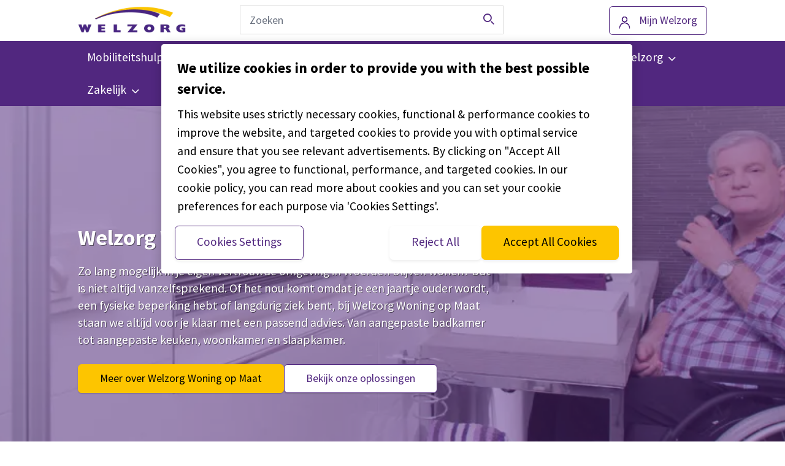

--- FILE ---
content_type: text/html; charset=UTF-8
request_url: https://www.welzorg.nl/gemeente/woerden/woning-op-maat/
body_size: 22292
content:
<!doctype html>
<html lang="nl">
    <head>
  <meta charset="utf-8">
  <meta http-equiv="x-ua-compatible" content="ie=edge">
<script type="text/javascript">
/* <![CDATA[ */
var gform;gform||(document.addEventListener("gform_main_scripts_loaded",function(){gform.scriptsLoaded=!0}),document.addEventListener("gform/theme/scripts_loaded",function(){gform.themeScriptsLoaded=!0}),window.addEventListener("DOMContentLoaded",function(){gform.domLoaded=!0}),gform={domLoaded:!1,scriptsLoaded:!1,themeScriptsLoaded:!1,isFormEditor:()=>"function"==typeof InitializeEditor,callIfLoaded:function(o){return!(!gform.domLoaded||!gform.scriptsLoaded||!gform.themeScriptsLoaded&&!gform.isFormEditor()||(gform.isFormEditor()&&console.warn("The use of gform.initializeOnLoaded() is deprecated in the form editor context and will be removed in Gravity Forms 3.1."),o(),0))},initializeOnLoaded:function(o){gform.callIfLoaded(o)||(document.addEventListener("gform_main_scripts_loaded",()=>{gform.scriptsLoaded=!0,gform.callIfLoaded(o)}),document.addEventListener("gform/theme/scripts_loaded",()=>{gform.themeScriptsLoaded=!0,gform.callIfLoaded(o)}),window.addEventListener("DOMContentLoaded",()=>{gform.domLoaded=!0,gform.callIfLoaded(o)}))},hooks:{action:{},filter:{}},addAction:function(o,r,e,t){gform.addHook("action",o,r,e,t)},addFilter:function(o,r,e,t){gform.addHook("filter",o,r,e,t)},doAction:function(o){gform.doHook("action",o,arguments)},applyFilters:function(o){return gform.doHook("filter",o,arguments)},removeAction:function(o,r){gform.removeHook("action",o,r)},removeFilter:function(o,r,e){gform.removeHook("filter",o,r,e)},addHook:function(o,r,e,t,n){null==gform.hooks[o][r]&&(gform.hooks[o][r]=[]);var d=gform.hooks[o][r];null==n&&(n=r+"_"+d.length),gform.hooks[o][r].push({tag:n,callable:e,priority:t=null==t?10:t})},doHook:function(r,o,e){var t;if(e=Array.prototype.slice.call(e,1),null!=gform.hooks[r][o]&&((o=gform.hooks[r][o]).sort(function(o,r){return o.priority-r.priority}),o.forEach(function(o){"function"!=typeof(t=o.callable)&&(t=window[t]),"action"==r?t.apply(null,e):e[0]=t.apply(null,e)})),"filter"==r)return e[0]},removeHook:function(o,r,t,n){var e;null!=gform.hooks[o][r]&&(e=(e=gform.hooks[o][r]).filter(function(o,r,e){return!!(null!=n&&n!=o.tag||null!=t&&t!=o.priority)}),gform.hooks[o][r]=e)}});
/* ]]> */
</script>

  <meta name="viewport" content="width=device-width, initial-scale=1, shrink-to-fit=no">
  <link href="https://fonts.googleapis.com/css?family=Rajdhani:300,400,500,600&display=swap" rel="stylesheet" media="print" onload="this.media='all'">
  <meta name='robots' content='index, follow, max-image-preview:large, max-snippet:-1, max-video-preview:-1' />
	<style>img:is([sizes="auto" i], [sizes^="auto," i]) { contain-intrinsic-size: 3000px 1500px }</style>
	
	<!-- This site is optimized with the Yoast SEO plugin v22.2 - https://yoast.com/wordpress/plugins/seo/ -->
	<title>Woningaanpassingen Woerden | Welzorg Woning op Maat</title>
	<meta name="description" content="Welzorg is specialist in woningaanpassingen op maat in Woerden. Van aangepaste badkamer tot aan keuken. Meer weten? Bekijk hier meer." />
	<link rel="canonical" href="https://www.welzorg.nl/gemeente/woerden/woning-op-maat/" />
	<meta property="og:locale" content="nl_NL" />
	<meta property="og:type" content="article" />
	<meta property="og:title" content="Woningaanpassingen Woerden | Welzorg Woning op Maat" />
	<meta property="og:description" content="Welzorg is specialist in woningaanpassingen op maat in Woerden. Van aangepaste badkamer tot aan keuken. Meer weten? Bekijk hier meer." />
	<meta property="og:url" content="https://www.welzorg.nl/gemeente/woerden/woning-op-maat/" />
	<meta property="og:site_name" content="Welzorg.nl" />
	<meta property="article:publisher" content="https://www.facebook.com/WelzorgNederland" />
	<meta property="article:modified_time" content="2022-12-13T11:28:26+00:00" />
	<meta property="og:image" content="https://www.welzorg.nl/app/uploads/2021/08/Fotoshoot-Louwman-Care-9725-700x467.jpg" />
	<meta property="og:image:width" content="700" />
	<meta property="og:image:height" content="467" />
	<meta property="og:image:type" content="image/jpeg" />
	<meta name="twitter:card" content="summary_large_image" />
	<meta name="twitter:site" content="@Welzorg" />
	<script type="application/ld+json" class="yoast-schema-graph">{"@context":"https://schema.org","@graph":[{"@type":"WebPage","@id":"https://www.welzorg.nl/gemeente/woerden/woning-op-maat/","url":"https://www.welzorg.nl/gemeente/woerden/woning-op-maat/","name":"Woningaanpassingen Woerden | Welzorg Woning op Maat","isPartOf":{"@id":"https://www.welzorg.nl/#website"},"primaryImageOfPage":{"@id":"https://www.welzorg.nl/gemeente/woerden/woning-op-maat/#primaryimage"},"image":{"@id":"https://www.welzorg.nl/gemeente/woerden/woning-op-maat/#primaryimage"},"thumbnailUrl":"https://www.welzorg.nl/app/uploads/2021/08/Fotoshoot-Louwman-Care-9725-scaled.jpg","datePublished":"2022-04-21T16:19:10+00:00","dateModified":"2022-12-13T11:28:26+00:00","description":"Welzorg is specialist in woningaanpassingen op maat in Woerden. Van aangepaste badkamer tot aan keuken. Meer weten? Bekijk hier meer.","breadcrumb":{"@id":"https://www.welzorg.nl/gemeente/woerden/woning-op-maat/#breadcrumb"},"inLanguage":"nl","potentialAction":[{"@type":"ReadAction","target":["https://www.welzorg.nl/gemeente/woerden/woning-op-maat/"]}]},{"@type":"ImageObject","inLanguage":"nl","@id":"https://www.welzorg.nl/gemeente/woerden/woning-op-maat/#primaryimage","url":"https://www.welzorg.nl/app/uploads/2021/08/Fotoshoot-Louwman-Care-9725-scaled.jpg","contentUrl":"https://www.welzorg.nl/app/uploads/2021/08/Fotoshoot-Louwman-Care-9725-scaled.jpg","width":2560,"height":1707,"caption":"Welzorg Woning op Maat Rotterdam"},{"@type":"BreadcrumbList","@id":"https://www.welzorg.nl/gemeente/woerden/woning-op-maat/#breadcrumb","itemListElement":[{"@type":"ListItem","position":1,"name":"Home","item":"https://www.welzorg.nl/"},{"@type":"ListItem","position":2,"name":"Woerden","item":"https://www.welzorg.nl/gemeente/woerden/"},{"@type":"ListItem","position":3,"name":"Woning op Maat"}]},{"@type":"WebSite","@id":"https://www.welzorg.nl/#website","url":"https://www.welzorg.nl/","name":"Welzorg.nl","description":"","publisher":{"@id":"https://www.welzorg.nl/#organization"},"potentialAction":[{"@type":"SearchAction","target":{"@type":"EntryPoint","urlTemplate":"https://www.welzorg.nl/?s={search_term_string}"},"query-input":"required name=search_term_string"}],"inLanguage":"nl"},{"@type":"Organization","@id":"https://www.welzorg.nl/#organization","name":"Welzorg.nl","url":"https://www.welzorg.nl/","logo":{"@type":"ImageObject","inLanguage":"nl","@id":"https://www.welzorg.nl/#/schema/logo/image/","url":"https://www.welzorg.nl/app/uploads/2019/10/Welzorg_logo_no_payoff.png","contentUrl":"https://www.welzorg.nl/app/uploads/2019/10/Welzorg_logo_no_payoff.png","width":476,"height":146,"caption":"Welzorg.nl"},"image":{"@id":"https://www.welzorg.nl/#/schema/logo/image/"},"sameAs":["https://www.facebook.com/WelzorgNederland","https://twitter.com/Welzorg","https://www.instagram.com/welzorgnederland/","https://www.linkedin.com/company/welzorg","https://www.youtube.com/channel/UC7WOH7R46M0LgRvBD0l1x7Q"]}]}</script>
	<!-- / Yoast SEO plugin. -->


<link rel='dns-prefetch' href='//www.welzorg.nl' />
<style id='global-styles-inline-css' type='text/css'>
:root{--wp--preset--aspect-ratio--square: 1;--wp--preset--aspect-ratio--4-3: 4/3;--wp--preset--aspect-ratio--3-4: 3/4;--wp--preset--aspect-ratio--3-2: 3/2;--wp--preset--aspect-ratio--2-3: 2/3;--wp--preset--aspect-ratio--16-9: 16/9;--wp--preset--aspect-ratio--9-16: 9/16;--wp--preset--color--black: #000000;--wp--preset--color--cyan-bluish-gray: #abb8c3;--wp--preset--color--white: #ffffff;--wp--preset--color--pale-pink: #f78da7;--wp--preset--color--vivid-red: #cf2e2e;--wp--preset--color--luminous-vivid-orange: #ff6900;--wp--preset--color--luminous-vivid-amber: #fcb900;--wp--preset--color--light-green-cyan: #7bdcb5;--wp--preset--color--vivid-green-cyan: #00d084;--wp--preset--color--pale-cyan-blue: #8ed1fc;--wp--preset--color--vivid-cyan-blue: #0693e3;--wp--preset--color--vivid-purple: #9b51e0;--wp--preset--gradient--vivid-cyan-blue-to-vivid-purple: linear-gradient(135deg,rgba(6,147,227,1) 0%,rgb(155,81,224) 100%);--wp--preset--gradient--light-green-cyan-to-vivid-green-cyan: linear-gradient(135deg,rgb(122,220,180) 0%,rgb(0,208,130) 100%);--wp--preset--gradient--luminous-vivid-amber-to-luminous-vivid-orange: linear-gradient(135deg,rgba(252,185,0,1) 0%,rgba(255,105,0,1) 100%);--wp--preset--gradient--luminous-vivid-orange-to-vivid-red: linear-gradient(135deg,rgba(255,105,0,1) 0%,rgb(207,46,46) 100%);--wp--preset--gradient--very-light-gray-to-cyan-bluish-gray: linear-gradient(135deg,rgb(238,238,238) 0%,rgb(169,184,195) 100%);--wp--preset--gradient--cool-to-warm-spectrum: linear-gradient(135deg,rgb(74,234,220) 0%,rgb(151,120,209) 20%,rgb(207,42,186) 40%,rgb(238,44,130) 60%,rgb(251,105,98) 80%,rgb(254,248,76) 100%);--wp--preset--gradient--blush-light-purple: linear-gradient(135deg,rgb(255,206,236) 0%,rgb(152,150,240) 100%);--wp--preset--gradient--blush-bordeaux: linear-gradient(135deg,rgb(254,205,165) 0%,rgb(254,45,45) 50%,rgb(107,0,62) 100%);--wp--preset--gradient--luminous-dusk: linear-gradient(135deg,rgb(255,203,112) 0%,rgb(199,81,192) 50%,rgb(65,88,208) 100%);--wp--preset--gradient--pale-ocean: linear-gradient(135deg,rgb(255,245,203) 0%,rgb(182,227,212) 50%,rgb(51,167,181) 100%);--wp--preset--gradient--electric-grass: linear-gradient(135deg,rgb(202,248,128) 0%,rgb(113,206,126) 100%);--wp--preset--gradient--midnight: linear-gradient(135deg,rgb(2,3,129) 0%,rgb(40,116,252) 100%);--wp--preset--font-size--small: 13px;--wp--preset--font-size--medium: 20px;--wp--preset--font-size--large: 36px;--wp--preset--font-size--x-large: 42px;--wp--preset--spacing--20: 0.44rem;--wp--preset--spacing--30: 0.67rem;--wp--preset--spacing--40: 1rem;--wp--preset--spacing--50: 1.5rem;--wp--preset--spacing--60: 2.25rem;--wp--preset--spacing--70: 3.38rem;--wp--preset--spacing--80: 5.06rem;--wp--preset--shadow--natural: 6px 6px 9px rgba(0, 0, 0, 0.2);--wp--preset--shadow--deep: 12px 12px 50px rgba(0, 0, 0, 0.4);--wp--preset--shadow--sharp: 6px 6px 0px rgba(0, 0, 0, 0.2);--wp--preset--shadow--outlined: 6px 6px 0px -3px rgba(255, 255, 255, 1), 6px 6px rgba(0, 0, 0, 1);--wp--preset--shadow--crisp: 6px 6px 0px rgba(0, 0, 0, 1);}:where(body) { margin: 0; }.wp-site-blocks > .alignleft { float: left; margin-right: 2em; }.wp-site-blocks > .alignright { float: right; margin-left: 2em; }.wp-site-blocks > .aligncenter { justify-content: center; margin-left: auto; margin-right: auto; }:where(.is-layout-flex){gap: 0.5em;}:where(.is-layout-grid){gap: 0.5em;}.is-layout-flow > .alignleft{float: left;margin-inline-start: 0;margin-inline-end: 2em;}.is-layout-flow > .alignright{float: right;margin-inline-start: 2em;margin-inline-end: 0;}.is-layout-flow > .aligncenter{margin-left: auto !important;margin-right: auto !important;}.is-layout-constrained > .alignleft{float: left;margin-inline-start: 0;margin-inline-end: 2em;}.is-layout-constrained > .alignright{float: right;margin-inline-start: 2em;margin-inline-end: 0;}.is-layout-constrained > .aligncenter{margin-left: auto !important;margin-right: auto !important;}.is-layout-constrained > :where(:not(.alignleft):not(.alignright):not(.alignfull)){margin-left: auto !important;margin-right: auto !important;}body .is-layout-flex{display: flex;}.is-layout-flex{flex-wrap: wrap;align-items: center;}.is-layout-flex > :is(*, div){margin: 0;}body .is-layout-grid{display: grid;}.is-layout-grid > :is(*, div){margin: 0;}body{padding-top: 0px;padding-right: 0px;padding-bottom: 0px;padding-left: 0px;}a:where(:not(.wp-element-button)){text-decoration: underline;}:root :where(.wp-element-button, .wp-block-button__link){background-color: #32373c;border-width: 0;color: #fff;font-family: inherit;font-size: inherit;line-height: inherit;padding: calc(0.667em + 2px) calc(1.333em + 2px);text-decoration: none;}.has-black-color{color: var(--wp--preset--color--black) !important;}.has-cyan-bluish-gray-color{color: var(--wp--preset--color--cyan-bluish-gray) !important;}.has-white-color{color: var(--wp--preset--color--white) !important;}.has-pale-pink-color{color: var(--wp--preset--color--pale-pink) !important;}.has-vivid-red-color{color: var(--wp--preset--color--vivid-red) !important;}.has-luminous-vivid-orange-color{color: var(--wp--preset--color--luminous-vivid-orange) !important;}.has-luminous-vivid-amber-color{color: var(--wp--preset--color--luminous-vivid-amber) !important;}.has-light-green-cyan-color{color: var(--wp--preset--color--light-green-cyan) !important;}.has-vivid-green-cyan-color{color: var(--wp--preset--color--vivid-green-cyan) !important;}.has-pale-cyan-blue-color{color: var(--wp--preset--color--pale-cyan-blue) !important;}.has-vivid-cyan-blue-color{color: var(--wp--preset--color--vivid-cyan-blue) !important;}.has-vivid-purple-color{color: var(--wp--preset--color--vivid-purple) !important;}.has-black-background-color{background-color: var(--wp--preset--color--black) !important;}.has-cyan-bluish-gray-background-color{background-color: var(--wp--preset--color--cyan-bluish-gray) !important;}.has-white-background-color{background-color: var(--wp--preset--color--white) !important;}.has-pale-pink-background-color{background-color: var(--wp--preset--color--pale-pink) !important;}.has-vivid-red-background-color{background-color: var(--wp--preset--color--vivid-red) !important;}.has-luminous-vivid-orange-background-color{background-color: var(--wp--preset--color--luminous-vivid-orange) !important;}.has-luminous-vivid-amber-background-color{background-color: var(--wp--preset--color--luminous-vivid-amber) !important;}.has-light-green-cyan-background-color{background-color: var(--wp--preset--color--light-green-cyan) !important;}.has-vivid-green-cyan-background-color{background-color: var(--wp--preset--color--vivid-green-cyan) !important;}.has-pale-cyan-blue-background-color{background-color: var(--wp--preset--color--pale-cyan-blue) !important;}.has-vivid-cyan-blue-background-color{background-color: var(--wp--preset--color--vivid-cyan-blue) !important;}.has-vivid-purple-background-color{background-color: var(--wp--preset--color--vivid-purple) !important;}.has-black-border-color{border-color: var(--wp--preset--color--black) !important;}.has-cyan-bluish-gray-border-color{border-color: var(--wp--preset--color--cyan-bluish-gray) !important;}.has-white-border-color{border-color: var(--wp--preset--color--white) !important;}.has-pale-pink-border-color{border-color: var(--wp--preset--color--pale-pink) !important;}.has-vivid-red-border-color{border-color: var(--wp--preset--color--vivid-red) !important;}.has-luminous-vivid-orange-border-color{border-color: var(--wp--preset--color--luminous-vivid-orange) !important;}.has-luminous-vivid-amber-border-color{border-color: var(--wp--preset--color--luminous-vivid-amber) !important;}.has-light-green-cyan-border-color{border-color: var(--wp--preset--color--light-green-cyan) !important;}.has-vivid-green-cyan-border-color{border-color: var(--wp--preset--color--vivid-green-cyan) !important;}.has-pale-cyan-blue-border-color{border-color: var(--wp--preset--color--pale-cyan-blue) !important;}.has-vivid-cyan-blue-border-color{border-color: var(--wp--preset--color--vivid-cyan-blue) !important;}.has-vivid-purple-border-color{border-color: var(--wp--preset--color--vivid-purple) !important;}.has-vivid-cyan-blue-to-vivid-purple-gradient-background{background: var(--wp--preset--gradient--vivid-cyan-blue-to-vivid-purple) !important;}.has-light-green-cyan-to-vivid-green-cyan-gradient-background{background: var(--wp--preset--gradient--light-green-cyan-to-vivid-green-cyan) !important;}.has-luminous-vivid-amber-to-luminous-vivid-orange-gradient-background{background: var(--wp--preset--gradient--luminous-vivid-amber-to-luminous-vivid-orange) !important;}.has-luminous-vivid-orange-to-vivid-red-gradient-background{background: var(--wp--preset--gradient--luminous-vivid-orange-to-vivid-red) !important;}.has-very-light-gray-to-cyan-bluish-gray-gradient-background{background: var(--wp--preset--gradient--very-light-gray-to-cyan-bluish-gray) !important;}.has-cool-to-warm-spectrum-gradient-background{background: var(--wp--preset--gradient--cool-to-warm-spectrum) !important;}.has-blush-light-purple-gradient-background{background: var(--wp--preset--gradient--blush-light-purple) !important;}.has-blush-bordeaux-gradient-background{background: var(--wp--preset--gradient--blush-bordeaux) !important;}.has-luminous-dusk-gradient-background{background: var(--wp--preset--gradient--luminous-dusk) !important;}.has-pale-ocean-gradient-background{background: var(--wp--preset--gradient--pale-ocean) !important;}.has-electric-grass-gradient-background{background: var(--wp--preset--gradient--electric-grass) !important;}.has-midnight-gradient-background{background: var(--wp--preset--gradient--midnight) !important;}.has-small-font-size{font-size: var(--wp--preset--font-size--small) !important;}.has-medium-font-size{font-size: var(--wp--preset--font-size--medium) !important;}.has-large-font-size{font-size: var(--wp--preset--font-size--large) !important;}.has-x-large-font-size{font-size: var(--wp--preset--font-size--x-large) !important;}
:where(.wp-block-post-template.is-layout-flex){gap: 1.25em;}:where(.wp-block-post-template.is-layout-grid){gap: 1.25em;}
:where(.wp-block-columns.is-layout-flex){gap: 2em;}:where(.wp-block-columns.is-layout-grid){gap: 2em;}
:root :where(.wp-block-pullquote){font-size: 1.5em;line-height: 1.6;}
</style>
<link rel='stylesheet' id='CareLicensePlateCheck-css' href='https://www.welzorg.nl/app/plugins/care-license-plate-check/build/app.css?ver=0.6.5' media='all' />
<link rel='stylesheet' id='sage/main.css-css' href='https://www.welzorg.nl/app/themes/wz/dist/styles/main.css' media='all' />
<script type="text/javascript" id="CareLicensePlateCheck-js-before">
/* <![CDATA[ */
window.__CareLicensePlateCheckData__ = {"endpoints":{"address":"https:\/\/www.welzorg.nl\/wp-json\/lg\/v1\/address","forms":"https:\/\/www.welzorg.nl\/wp-json\/care-license-plate-check\/v1\/forms\/","submit":"https:\/\/www.welzorg.nl\/wp-json\/care-license-plate-check\/v1\/submit\/","entries":"https:\/\/www.welzorg.nl\/wp-json\/care-license-plate-check\/v1\/","validate":"https:\/\/www.welzorg.nl\/wp-json\/care-license-plate-check\/v1\/"},"rdwEndpoint":"https:\/\/www.welzorg.nl\/wp-json\/care-license-plate-check\/v1\/rdw_information","nonce":"fc9ae8bcb9"}
/* ]]> */
</script>
<script type="text/javascript" src="https://www.welzorg.nl/app/plugins/care-license-plate-check/build/app.js?ver=91e9cb695f059ec2d878" id="CareLicensePlateCheck-js" defer></script>
<script type="text/javascript" src="https://www.welzorg.nl/app/themes/wz/resources/assets/scripts/legacy/modules/auto-complete.js" id="sage/autocomplete.js-js"></script>
<script type="text/javascript" src="https://www.welzorg.nl/wp/wp-includes/js/jquery/jquery.min.js?ver=3.7.1" id="jquery-core-js"></script>
<script type="text/javascript" src="https://www.welzorg.nl/wp/wp-includes/js/jquery/jquery-migrate.min.js?ver=3.4.1" id="jquery-migrate-js"></script>
<meta name="generator" content="embed-optimizer 0.1.2">
<meta name="generator" content="webp-uploads 2.0.1">
<script type="text/javascript">
/* <![CDATA[ */

            (function(w,d,s,l,i){w[l]=w[l]||[];w[l].push({'gtm.start':
            new Date().getTime(),event:'gtm.js'});var f=d.getElementsByTagName(s)[0],
            j=d.createElement(s),dl=l!='dataLayer'?'&l='+l:'';j.async=true;j.src=
            'https://www.googletagmanager.com/gtm.js?id='+i+dl;f.parentNode.insertBefore(j,f);
            })(window,document,'script','dataLayer','GTM-MWM928');
        
/* ]]> */
</script>
<link rel="icon" href="https://www.welzorg.nl/app/uploads/2018/04/cropped-favicon-32x32.png" sizes="32x32" />
<link rel="icon" href="https://www.welzorg.nl/app/uploads/2018/04/cropped-favicon-192x192.png" sizes="192x192" />
<link rel="apple-touch-icon" href="https://www.welzorg.nl/app/uploads/2018/04/cropped-favicon-180x180.png" />
<meta name="msapplication-TileImage" content="https://www.welzorg.nl/app/uploads/2018/04/cropped-favicon-270x270.png" />
</head>    

    <body class="wp-singular municipality-template-default single single-municipality postid-30189 wp-custom-logo wp-theme-wzresources app-default js woning-op-maat app-data index-data singular-data single-data single-municipality-data single-municipality-woning-op-maat-data">
        
            <noscript><iframe src="https://www.googletagmanager.com/ns.html?id=GTM-MWM928"
            height="0" width="0" style="display:none;visibility:hidden"></iframe></noscript>
                        <a href="#main" class="skip-link" tabindex="1">
    Overslaan en naar de inhoud gaan
</a>        <!---->
<dynamic-banner class="header-dynamic" room>
    <header role="banner">
                        <div class="header__main">
            <div class="container">
                <div class="row">
                    <div class="col-2 hidden-md-up">
                        <a href="#" class="header__hamburger">
                            Menu
                        </a>
                    </div>
                    
                    <div class="col-6 col-sm-3">
                                                    <a href="https://www.welzorg.nl/" class="header__logo-link" rel="home"><img width="476" height="146" src="https://www.welzorg.nl/app/uploads/2019/10/Welzorg_logo_no_payoff.png" class="header__logo" alt="Welzorg.nl" decoding="async" srcset="https://www.welzorg.nl/app/uploads/2019/10/Welzorg_logo_no_payoff.png 476w, https://www.welzorg.nl/app/uploads/2019/10/Welzorg_logo_no_payoff-250x77.png 250w, https://www.welzorg.nl/app/uploads/2019/10/Welzorg_logo_no_payoff-120x37.png 120w, https://www.welzorg.nl/app/uploads/2019/10/Welzorg_logo_no_payoff-98x30.png 98w" sizes="(max-width: 476px) 100vw, 476px" /></a>                                            </div>
                    
                    <div class="col-2 col-sm-5 col-sm-push-4 col-md-4 col-md-push-5">
                                                <div class="btn__container header__btn">
                            <a class="btn btn--ghost btn--account" target="_blank" href="https://www.welzorg.nl/mijn-welzorg/">
                                <span>Mijn Welzorg</span>
                            </a>
                        </div>
                                
                    </div>
                    <div class="col-2 hidden-md-up">
                        <a href="#" class="header__search-trigger">
                            Zoeken
                        </a>
                    </div>
                    <div class="col-12 col-sm-4 col-sm-pull-5 col-md-5 col-md-pull-4">
                        <form role="search" method="get" class="header__search" action="https://www.welzorg.nl/" >
      <div>
        <input type="search" value="" data-search="all" name="s" id="s" placeholder="Zoeken" class="search-autocomplete header__search-input" />

        <button class="header__search-button" id="searchsubmit" aria-label="Zoeken">
          <span></span>
        </button>
      </div>
    </form>                    </div>
                </div>
            </div>

            <nav class="navigation" role="navigation">
                <div class="container">
                    <div class="row">
                        <div class="col-md-12">
                            <ul class = "navigation__list"><li id="menu-item-136" class="menu-item menu-item-type-custom menu-item-object-custom menu-item-has-children menu-item-136"><a href="https://www.welzorg.nl/mobiliteitshulpmiddelen/" tabindex="0"><span class="menu-item-span">Mobiliteitshulpmiddelen</span></a>
<ul class="sub-menu">
	<li id="menu-item-29149" class="menu-item menu-item-type-post_type menu-item-object-page menu-item-29149"><a href="https://www.welzorg.nl/mobiliteitshulpmiddelen/" tabindex="0">Alle mobiliteitshulpmiddelen</a></li>
	<li id="menu-item-29158" class="menu-item menu-item-type-post_type menu-item-object-page menu-item-29158"><a href="https://www.welzorg.nl/mobiliteitshulpmiddelen/rolstoelen/" tabindex="0">Rolstoelen</a></li>
	<li id="menu-item-29161" class="menu-item menu-item-type-post_type menu-item-object-page menu-item-29161"><a href="https://www.welzorg.nl/mobiliteitshulpmiddelen/scootmobielen/" tabindex="0">Scootmobielen</a></li>
	<li id="menu-item-29166" class="menu-item menu-item-type-post_type menu-item-object-page menu-item-29166"><a href="https://www.welzorg.nl/mobiliteitshulpmiddelen/aangepaste-fietsen/" tabindex="0">Aangepaste fietsen</a></li>
	<li id="menu-item-29169" class="menu-item menu-item-type-post_type menu-item-object-page menu-item-29169"><a href="https://www.welzorg.nl/mobiliteitshulpmiddelen/handbike/" tabindex="0">Handbikes</a></li>
	<li id="menu-item-3359" class="menu-item menu-item-type-post_type menu-item-object-page menu-item-3359"><a href="https://www.welzorg.nl/sporten-en-bewegen-met-lichamelijke-beperking/" tabindex="0">Sporten</a></li>
	<li id="menu-item-29178" class="menu-item menu-item-type-post_type menu-item-object-page menu-item-29178"><a href="https://www.welzorg.nl/mobiliteitshulpmiddelen/ouderen/" tabindex="0">Hulpmiddelen voor ouderen</a></li>
	<li id="menu-item-29181" class="menu-item menu-item-type-post_type menu-item-object-page menu-item-29181"><a href="https://www.welzorg.nl/mobiliteitshulpmiddelen/kinderen/" tabindex="0">Hulpmiddelen voor kinderen</a></li>
	<li id="menu-item-43389" class="menu-item menu-item-type-post_type menu-item-object-page menu-item-has-children menu-item-43389"><a href="https://www.welzorg.nl/mobiliteitshulpmiddelen/huren/" tabindex="0">Huren</a>
	<ul class="sub-menu">
		<li id="menu-item-43388" class="menu-item menu-item-type-post_type menu-item-object-page menu-item-43388"><a href="https://www.welzorg.nl/mobiliteitshulpmiddelen/huren/scootmobiel/" tabindex="0">Scootmobiel</a></li>
		<li id="menu-item-43390" class="menu-item menu-item-type-post_type menu-item-object-page menu-item-43390"><a href="https://www.welzorg.nl/mobiliteitshulpmiddelen/huren/driewielfiets/" tabindex="0">Driewielfiets volwassenen</a></li>
	</ul>
</li>
</ul>
</li>
<li id="menu-item-27210" class="menu-item menu-item-type-post_type menu-item-object-page menu-item-has-children menu-item-27210"><a href="https://www.welzorg.nl/auto-op-maat/" tabindex="0"><span class="menu-item-span">Autorijden</span></a>
<ul class="sub-menu">
	<li id="menu-item-27173" class="menu-item menu-item-type-post_type menu-item-object-page menu-item-27173"><a href="https://www.welzorg.nl/auto-op-maat/" tabindex="0">Auto op maat</a></li>
	<li id="menu-item-27196" class="menu-item menu-item-type-post_type menu-item-object-page menu-item-has-children menu-item-27196"><a href="https://www.welzorg.nl/auto-op-maat/aangepaste-auto/" tabindex="0">Aangepaste occasions</a>
	<ul class="sub-menu">
		<li id="menu-item-27197" class="menu-item menu-item-type-post_type menu-item-object-page menu-item-27197"><a href="https://www.welzorg.nl/auto-op-maat/aangepaste-auto/" tabindex="0">Alle occasions</a></li>
		<li id="menu-item-37479" class="menu-item menu-item-type-custom menu-item-object-custom menu-item-37479"><a href="https://www.welzorg.nl/auto-op-maat/aangepaste-auto/personenauto/" tabindex="0">Personenauto&#8217;s</a></li>
		<li id="menu-item-9323" class="menu-item menu-item-type-post_type menu-item-object-page menu-item-9323"><a href="https://www.welzorg.nl/auto-op-maat/aangepaste-auto/rolstoelautos/" tabindex="0">Rolstoelauto&#8217;s</a></li>
		<li id="menu-item-9322" class="menu-item menu-item-type-post_type menu-item-object-page menu-item-9322"><a href="https://www.welzorg.nl/auto-op-maat/aangepaste-auto/rolstoelbussen/" tabindex="0">Rolstoelbussen</a></li>
	</ul>
</li>
	<li id="menu-item-15106" class="menu-item menu-item-type-post_type menu-item-object-page menu-item-has-children menu-item-15106"><a href="https://www.welzorg.nl/auto-op-maat/private-lease/" tabindex="0">Private lease</a>
	<ul class="sub-menu">
		<li id="menu-item-19133" class="menu-item menu-item-type-custom menu-item-object-custom menu-item-19133"><a href="https://www.welzorg.nl/auto-op-maat/private-lease/" tabindex="0">Aangepaste auto of rolstoelbus</a></li>
		<li id="menu-item-38046" class="menu-item menu-item-type-custom menu-item-object-custom menu-item-38046"><a href="https://www.welzorg.nl/auto-op-maat/private-lease/45-km-auto/" tabindex="0">45 km auto</a></li>
	</ul>
</li>
	<li id="menu-item-9737" class="menu-item menu-item-type-post_type menu-item-object-page menu-item-has-children menu-item-9737"><a href="https://www.welzorg.nl/auto-op-maat/autoaanpassingen/" tabindex="0">Autoaanpassingen</a>
	<ul class="sub-menu">
		<li id="menu-item-26034" class="menu-item menu-item-type-post_type menu-item-object-page menu-item-26034"><a href="https://www.welzorg.nl/auto-op-maat/autoaanpassingen/" tabindex="0">Alle autoaanpassingen</a></li>
		<li id="menu-item-39612" class="menu-item menu-item-type-custom menu-item-object-custom menu-item-39612"><a href="https://www.welzorg.nl/auto-op-maat/autoaanpassingen/kofferbaklift/" tabindex="0">Kofferbaklift</a></li>
		<li id="menu-item-39613" class="menu-item menu-item-type-custom menu-item-object-custom menu-item-39613"><a href="https://www.welzorg.nl/auto-op-maat/autoaanpassingen/rolstoellift/" tabindex="0">Rolstoellift</a></li>
		<li id="menu-item-30573" class="menu-item menu-item-type-post_type menu-item-object-page menu-item-30573"><a href="https://www.welzorg.nl/auto-op-maat/autoaanpassingen/oprijplaten-scootmobiel/" tabindex="0">Oprijplaten scootmobiel</a></li>
		<li id="menu-item-11914" class="menu-item menu-item-type-post_type menu-item-object-page menu-item-11914"><a href="https://www.welzorg.nl/auto-op-maat/autoaanpassingen/oprijplaten-rolstoelen/" tabindex="0">Oprijplaten rolstoel</a></li>
		<li id="menu-item-14138" class="menu-item menu-item-type-post_type menu-item-object-page menu-item-14138"><a href="https://www.welzorg.nl/auto-op-maat/autoaanpassingen/handbediening/" tabindex="0">Handgas en bedrijfsrem</a></li>
		<li id="menu-item-14793" class="menu-item menu-item-type-post_type menu-item-object-page menu-item-14793"><a href="https://www.welzorg.nl/auto-op-maat/autoaanpassingen/gaspedaal-links/" tabindex="0">Gaspedaal links</a></li>
		<li id="menu-item-33527" class="menu-item menu-item-type-post_type menu-item-object-page menu-item-33527"><a href="https://www.welzorg.nl/auto-op-maat/autoaanpassingen/smart-steer/" tabindex="0">Smart Steer</a></li>
		<li id="menu-item-15768" class="menu-item menu-item-type-custom menu-item-object-custom menu-item-15768"><a href="https://www.welzorg.nl/auto-op-maat/autoaanpassingen/rolstoelvastzetsystemen/" tabindex="0">Vastzetsystemen</a></li>
		<li id="menu-item-38794" class="menu-item menu-item-type-post_type menu-item-object-page menu-item-38794"><a href="https://www.welzorg.nl/auto-op-maat/autoaanpassingen/rembekrachtiging/" tabindex="0">Extra rembekrachtiging</a></li>
		<li id="menu-item-16790" class="menu-item menu-item-type-post_type menu-item-object-page menu-item-16790"><a href="https://www.welzorg.nl/auto-op-maat/autoaanpassingen/in-uitstappen/" tabindex="0">In- en uitstappen</a></li>
		<li id="menu-item-17293" class="menu-item menu-item-type-post_type menu-item-object-page menu-item-17293"><a href="https://www.welzorg.nl/auto-op-maat/autoaanpassingen/bodemverlaging/" tabindex="0">Bodemverlaging</a></li>
	</ul>
</li>
	<li id="menu-item-6562" class="menu-item menu-item-type-post_type menu-item-object-page menu-item-has-children menu-item-6562"><a href="https://www.welzorg.nl/auto-op-maat/autostoel/" tabindex="0">Aangepaste autostoelen</a>
	<ul class="sub-menu">
		<li id="menu-item-42962" class="menu-item menu-item-type-post_type menu-item-object-page menu-item-42962"><a href="https://www.welzorg.nl/auto-op-maat/autostoel/" tabindex="0">Alle autostoelen</a></li>
		<li id="menu-item-42890" class="menu-item menu-item-type-custom menu-item-object-custom menu-item-42890"><a href="https://www.welzorg.nl/auto-op-maat/autostoel/comfort/" tabindex="0">Comfort en ergonomie</a></li>
		<li id="menu-item-42891" class="menu-item menu-item-type-custom menu-item-object-custom menu-item-42891"><a href="https://www.welzorg.nl/auto-op-maat/autoaanpassingen/in-uitstappen/" tabindex="0">In- en uitstappen</a></li>
		<li id="menu-item-42892" class="menu-item menu-item-type-custom menu-item-object-custom menu-item-42892"><a href="https://www.welzorg.nl/auto-op-maat/autoaanpassingen/in-uitstappen/verlengde-stoelslede/" tabindex="0">Instap- en beenruimte</a></li>
	</ul>
</li>
	<li id="menu-item-12111" class="menu-item menu-item-type-post_type menu-item-object-page menu-item-12111"><a href="https://www.welzorg.nl/auto-op-maat/aangepaste-rijlessen-lichamelijke-beperking/" tabindex="0">Rij- of gewenningslessen</a></li>
	<li id="menu-item-42514" class="menu-item menu-item-type-custom menu-item-object-custom menu-item-42514"><a href="https://www.welzorg.nl/auto-op-maat/huren/" tabindex="0">Rolstoelauto huren</a></li>
</ul>
</li>
<li id="menu-item-3169" class="menu-item menu-item-type-post_type menu-item-object-page menu-item-has-children menu-item-3169"><a href="https://www.welzorg.nl/wonen/" tabindex="0"><span class="menu-item-span">Wonen</span></a>
<ul class="sub-menu">
	<li id="menu-item-3856" class="menu-item menu-item-type-post_type menu-item-object-page menu-item-3856"><a href="https://www.welzorg.nl/wonen/" tabindex="0">Woning op maat</a></li>
	<li id="menu-item-2018" class="menu-item menu-item-type-post_type menu-item-object-page menu-item-has-children menu-item-2018"><a href="https://www.welzorg.nl/wonen/badkamer-aanpassen/" tabindex="0">Badkamer</a>
	<ul class="sub-menu">
		<li id="menu-item-19181" class="menu-item menu-item-type-post_type menu-item-object-page menu-item-19181"><a href="https://www.welzorg.nl/wonen/badkamer-aanpassen/" tabindex="0">Aangepaste badkamer</a></li>
		<li id="menu-item-34169" class="menu-item menu-item-type-post_type menu-item-object-page menu-item-34169"><a href="https://www.welzorg.nl/wonen/badkamer-aanpassen/douchestoel/" tabindex="0">Douchestoel</a></li>
		<li id="menu-item-19182" class="menu-item menu-item-type-post_type menu-item-object-page menu-item-19182"><a href="https://www.welzorg.nl/wonen/badlift/" tabindex="0">Badlift</a></li>
		<li id="menu-item-26937" class="menu-item menu-item-type-post_type menu-item-object-page menu-item-26937"><a href="https://www.welzorg.nl/wonen/badkamer-aanpassen/wandbeugel/" tabindex="0">Wandbeugel</a></li>
	</ul>
</li>
	<li id="menu-item-9728" class="menu-item menu-item-type-post_type menu-item-object-page menu-item-has-children menu-item-9728"><a href="https://www.welzorg.nl/wonen/toiletaanpassingen/" tabindex="0">Toiletaanpassingen</a>
	<ul class="sub-menu">
		<li id="menu-item-20255" class="menu-item menu-item-type-post_type menu-item-object-page menu-item-20255"><a href="https://www.welzorg.nl/wonen/toiletaanpassingen/" tabindex="0">Alle toiletaanpassingen</a></li>
		<li id="menu-item-9731" class="menu-item menu-item-type-post_type menu-item-object-page menu-item-9731"><a href="https://www.welzorg.nl/wonen/toiletaanpassingen/verhoogd-toilet/" tabindex="0">Verhoogd toilet</a></li>
		<li id="menu-item-30609" class="menu-item menu-item-type-post_type menu-item-object-page menu-item-30609"><a href="https://www.welzorg.nl/wonen/toiletaanpassingen/spoeltoilet/" tabindex="0">Spoeltoilet</a></li>
		<li id="menu-item-9730" class="menu-item menu-item-type-post_type menu-item-object-page menu-item-9730"><a href="https://www.welzorg.nl/wonen/toiletaanpassingen/toiletverhoger/" tabindex="0">Toiletverhoger</a></li>
		<li id="menu-item-10064" class="menu-item menu-item-type-post_type menu-item-object-page menu-item-10064"><a href="https://www.welzorg.nl/wonen/toiletaanpassingen/toiletbeugel/" tabindex="0">Toiletbeugels</a></li>
		<li id="menu-item-9729" class="menu-item menu-item-type-post_type menu-item-object-page menu-item-9729"><a href="https://www.welzorg.nl/wonen/toiletaanpassingen/wandbeugel-toilet/" tabindex="0">Wandbeugel toilet</a></li>
	</ul>
</li>
	<li id="menu-item-20251" class="menu-item menu-item-type-post_type menu-item-object-page menu-item-has-children menu-item-20251"><a href="https://www.welzorg.nl/wonen/tillift/" tabindex="0">Tilliften</a>
	<ul class="sub-menu">
		<li id="menu-item-20256" class="menu-item menu-item-type-post_type menu-item-object-page menu-item-20256"><a href="https://www.welzorg.nl/wonen/tillift/" tabindex="0">Alle tilliften</a></li>
		<li id="menu-item-20278" class="menu-item menu-item-type-post_type menu-item-object-page menu-item-20278"><a href="https://www.welzorg.nl/wonen/tillift/actieve-tillift/" tabindex="0">Actieve tillift</a></li>
		<li id="menu-item-21466" class="menu-item menu-item-type-post_type menu-item-object-page menu-item-21466"><a href="https://www.welzorg.nl/wonen/tillift/passieve-tillift/" tabindex="0">Passieve tillift</a></li>
		<li id="menu-item-15186" class="menu-item menu-item-type-post_type menu-item-object-page menu-item-15186"><a href="https://www.welzorg.nl/wonen/tillift/plafondlift/" tabindex="0">Plafondlift</a></li>
	</ul>
</li>
	<li id="menu-item-21164" class="menu-item menu-item-type-post_type menu-item-object-page menu-item-21164"><a href="https://www.welzorg.nl/wonen/aangepaste-keuken/" tabindex="0">Keuken</a></li>
	<li id="menu-item-2016" class="menu-item menu-item-type-post_type menu-item-object-page menu-item-2016"><a href="https://www.welzorg.nl/wonen/slaapkamer-aangepast/" tabindex="0">Slaapkamer</a></li>
	<li id="menu-item-1712" class="menu-item menu-item-type-post_type menu-item-object-page menu-item-1712"><a href="https://www.welzorg.nl/wonen/zorgunit/" tabindex="0">Zorgunit</a></li>
	<li id="menu-item-9732" class="menu-item menu-item-type-post_type menu-item-object-page menu-item-9732"><a href="https://www.welzorg.nl/wonen/drempelhulpen/" tabindex="0">Drempelhulp</a></li>
</ul>
</li>
<li id="menu-item-40258" class="menu-item menu-item-type-post_type menu-item-object-page menu-item-has-children menu-item-40258"><a href="https://www.welzorg.nl/sport-en-actief/" tabindex="0"><span class="menu-item-span">Sport en Actief</span></a>
<ul class="sub-menu">
	<li id="menu-item-40922" class="menu-item menu-item-type-post_type menu-item-object-page menu-item-40922"><a href="https://www.welzorg.nl/sport-en-actief/" tabindex="0">Sport en actief</a></li>
	<li id="menu-item-40259" class="menu-item menu-item-type-post_type menu-item-object-page menu-item-40259"><a href="https://www.welzorg.nl/sport-en-actief/sporthulpmiddelen/" tabindex="0">Sporthulpmiddelen</a></li>
	<li id="menu-item-40260" class="menu-item menu-item-type-post_type menu-item-object-page menu-item-40260"><a href="https://www.welzorg.nl/sport-en-actief/dagelijks-actief/" tabindex="0">Dagelijks actief</a></li>
	<li id="menu-item-40261" class="menu-item menu-item-type-post_type menu-item-object-page menu-item-40261"><a href="https://www.welzorg.nl/sport-en-actief/gratis-sporthulpmiddel-lenen/" tabindex="0">Gratis lenen</a></li>
	<li id="menu-item-40262" class="menu-item menu-item-type-post_type menu-item-object-page menu-item-40262"><a href="https://www.welzorg.nl/sport-en-actief/serviceabonnement/" tabindex="0">Serviceabonnement</a></li>
</ul>
</li>
<li id="menu-item-213" class="menu-item menu-item-type-post_type menu-item-object-page menu-item-has-children menu-item-213"><a href="https://www.welzorg.nl/klantenservice/" tabindex="0"><span class="menu-item-span">Service &#038; advies</span></a>
<ul class="sub-menu">
	<li id="menu-item-3857" class="menu-item menu-item-type-post_type menu-item-object-page menu-item-3857"><a href="https://www.welzorg.nl/klantenservice/" tabindex="0">Klantenservice &#038; contact</a></li>
	<li id="menu-item-29243" class="menu-item menu-item-type-post_type menu-item-object-page menu-item-has-children menu-item-29243"><a href="https://www.welzorg.nl/vergoedingen-hulpmiddelen/" tabindex="0">Vergoeding &#038; financiering</a>
	<ul class="sub-menu">
		<li id="menu-item-29245" class="menu-item menu-item-type-post_type menu-item-object-page menu-item-29245"><a href="https://www.welzorg.nl/vergoedingen-hulpmiddelen/wmo/" tabindex="0">Wmo</a></li>
		<li id="menu-item-30937" class="menu-item menu-item-type-post_type menu-item-object-page menu-item-30937"><a href="https://www.welzorg.nl/vergoedingen-hulpmiddelen/pgb/" tabindex="0">PGB voor hulpmiddelen</a></li>
		<li id="menu-item-29244" class="menu-item menu-item-type-post_type menu-item-object-page menu-item-29244"><a href="https://www.welzorg.nl/auto-op-maat/vergoedingen/" tabindex="0">Voor autoaanpassingen</a></li>
		<li id="menu-item-41798" class="menu-item menu-item-type-post_type menu-item-object-page menu-item-41798"><a href="https://www.welzorg.nl/vergoedingen-hulpmiddelen/sport/" tabindex="0">Voor sporthulpmiddelen</a></li>
	</ul>
</li>
	<li id="menu-item-219" class="menu-item menu-item-type-post_type_archive menu-item-object-welzorg_faq menu-item-219"><a href="https://www.welzorg.nl/klantenservice/meestgestelde-vragen/" tabindex="0">Meestgestelde vragen</a></li>
	<li id="menu-item-2388" class="menu-item menu-item-type-post_type menu-item-object-page menu-item-2388"><a href="https://www.welzorg.nl/klantenservice/reparatie-onderhoud/" tabindex="0">Reparatie &#038; onderhoud</a></li>
</ul>
</li>
<li id="menu-item-32410" class="menu-item menu-item-type-custom menu-item-object-custom menu-item-has-children menu-item-32410"><a href="https://www.welzorg.nl/over-welzorg/" tabindex="0"><span class="menu-item-span">Over Welzorg</span></a>
<ul class="sub-menu">
	<li id="menu-item-32409" class="menu-item menu-item-type-custom menu-item-object-custom menu-item-32409"><a href="https://www.welzorg.nl/over-welzorg/" tabindex="0">Over ons</a></li>
	<li id="menu-item-32400" class="menu-item menu-item-type-custom menu-item-object-custom menu-item-has-children menu-item-32400"><a href="https://www.welzorg.nl/locaties/" tabindex="0">Waar vind je Welzorg?</a>
	<ul class="sub-menu">
		<li id="menu-item-32407" class="menu-item menu-item-type-custom menu-item-object-custom menu-item-32407"><a href="https://www.welzorg.nl/locaties/" tabindex="0">Vestigingen</a></li>
		<li id="menu-item-32406" class="menu-item menu-item-type-custom menu-item-object-custom menu-item-32406"><a href="https://www.welzorg.nl/gemeente-zoeker/" tabindex="0">Gemeenten</a></li>
	</ul>
</li>
	<li id="menu-item-32402" class="menu-item menu-item-type-custom menu-item-object-custom menu-item-32402"><a href="https://www.welzorg.nl/ambitie/" tabindex="0">Ambitie</a></li>
	<li id="menu-item-25499" class="menu-item menu-item-type-post_type menu-item-object-page menu-item-25499"><a href="https://www.welzorg.nl/klanten-vertellen/" tabindex="0">Klantverhalen</a></li>
	<li id="menu-item-42967" class="menu-item menu-item-type-post_type menu-item-object-page menu-item-42967"><a href="https://www.welzorg.nl/over-welzorg/maatschappelijk-verantwoord-ondernemen/" tabindex="0">Maatschappelijk verantwoord ondernemen</a></li>
	<li id="menu-item-32404" class="menu-item menu-item-type-post_type menu-item-object-page menu-item-32404"><a href="https://www.welzorg.nl/werken-bij-welzorg/" tabindex="0">Werken bij</a></li>
	<li id="menu-item-32403" class="menu-item menu-item-type-custom menu-item-object-custom menu-item-32403"><a href="https://www.welzorg.nl/blog/" tabindex="0">Nieuws</a></li>
</ul>
</li>
<li id="menu-item-675" class="navigation__item--right menu-item menu-item-type-post_type menu-item-object-page menu-item-has-children menu-item-675"><a href="https://www.welzorg.nl/zakelijk/" tabindex="0"><span class="menu-item-span">Zakelijk</span></a>
<ul class="sub-menu">
	<li id="menu-item-3853" class="menu-item menu-item-type-post_type menu-item-object-page menu-item-3853"><a href="https://www.welzorg.nl/zakelijk/" tabindex="0">Zakelijk</a></li>
	<li id="menu-item-1029" class="menu-item menu-item-type-post_type menu-item-object-page menu-item-1029"><a href="https://www.welzorg.nl/zakelijk/gemeenten/" tabindex="0">Gemeenten</a></li>
	<li id="menu-item-1432" class="menu-item menu-item-type-post_type menu-item-object-page menu-item-1432"><a href="https://www.welzorg.nl/zakelijk/ondernemers/" tabindex="0">Bedrijven</a></li>
	<li id="menu-item-1430" class="menu-item menu-item-type-post_type menu-item-object-page menu-item-1430"><a href="https://www.welzorg.nl/zakelijk/woningcorporatie/" tabindex="0">Woningcorporaties</a></li>
	<li id="menu-item-23955" class="menu-item menu-item-type-post_type menu-item-object-page menu-item-23955"><a href="https://www.welzorg.nl/zakelijk/letselschade/" tabindex="0">Letselschade oplossingen</a></li>
</ul>
</li>
</ul><ul class = "navigation--mobile__list"><li class="menu-item menu-item-type-custom menu-item-object-custom menu-item-has-children menu-item-136"><a href="https://www.welzorg.nl/mobiliteitshulpmiddelen/" tabindex="0"><span class="menu-item-span">Mobiliteitshulpmiddelen</span></a>
<ul class="sub-menu">
	<li class="menu-item menu-item-type-post_type menu-item-object-page menu-item-29149"><a href="https://www.welzorg.nl/mobiliteitshulpmiddelen/" tabindex="0">Alle mobiliteitshulpmiddelen</a></li>
	<li class="menu-item menu-item-type-post_type menu-item-object-page menu-item-29158"><a href="https://www.welzorg.nl/mobiliteitshulpmiddelen/rolstoelen/" tabindex="0">Rolstoelen</a></li>
	<li class="menu-item menu-item-type-post_type menu-item-object-page menu-item-29161"><a href="https://www.welzorg.nl/mobiliteitshulpmiddelen/scootmobielen/" tabindex="0">Scootmobielen</a></li>
	<li class="menu-item menu-item-type-post_type menu-item-object-page menu-item-29166"><a href="https://www.welzorg.nl/mobiliteitshulpmiddelen/aangepaste-fietsen/" tabindex="0">Aangepaste fietsen</a></li>
	<li class="menu-item menu-item-type-post_type menu-item-object-page menu-item-29169"><a href="https://www.welzorg.nl/mobiliteitshulpmiddelen/handbike/" tabindex="0">Handbikes</a></li>
	<li class="menu-item menu-item-type-post_type menu-item-object-page menu-item-3359"><a href="https://www.welzorg.nl/sporten-en-bewegen-met-lichamelijke-beperking/" tabindex="0">Sporten</a></li>
	<li class="menu-item menu-item-type-post_type menu-item-object-page menu-item-29178"><a href="https://www.welzorg.nl/mobiliteitshulpmiddelen/ouderen/" tabindex="0">Hulpmiddelen voor ouderen</a></li>
	<li class="menu-item menu-item-type-post_type menu-item-object-page menu-item-29181"><a href="https://www.welzorg.nl/mobiliteitshulpmiddelen/kinderen/" tabindex="0">Hulpmiddelen voor kinderen</a></li>
	<li class="menu-item menu-item-type-post_type menu-item-object-page menu-item-has-children menu-item-43389"><a href="https://www.welzorg.nl/mobiliteitshulpmiddelen/huren/" tabindex="0">Huren</a>
	<ul class="sub-menu">
		<li class="menu-item menu-item-type-post_type menu-item-object-page menu-item-43388"><a href="https://www.welzorg.nl/mobiliteitshulpmiddelen/huren/scootmobiel/" tabindex="0">Scootmobiel</a></li>
		<li class="menu-item menu-item-type-post_type menu-item-object-page menu-item-43390"><a href="https://www.welzorg.nl/mobiliteitshulpmiddelen/huren/driewielfiets/" tabindex="0">Driewielfiets volwassenen</a></li>
	</ul>
</li>
</ul>
</li>
<li class="menu-item menu-item-type-post_type menu-item-object-page menu-item-has-children menu-item-27210"><a href="https://www.welzorg.nl/auto-op-maat/" tabindex="0"><span class="menu-item-span">Autorijden</span></a>
<ul class="sub-menu">
	<li class="menu-item menu-item-type-post_type menu-item-object-page menu-item-27173"><a href="https://www.welzorg.nl/auto-op-maat/" tabindex="0">Auto op maat</a></li>
	<li class="menu-item menu-item-type-post_type menu-item-object-page menu-item-has-children menu-item-27196"><a href="https://www.welzorg.nl/auto-op-maat/aangepaste-auto/" tabindex="0">Aangepaste occasions</a>
	<ul class="sub-menu">
		<li class="menu-item menu-item-type-post_type menu-item-object-page menu-item-27197"><a href="https://www.welzorg.nl/auto-op-maat/aangepaste-auto/" tabindex="0">Alle occasions</a></li>
		<li class="menu-item menu-item-type-custom menu-item-object-custom menu-item-37479"><a href="https://www.welzorg.nl/auto-op-maat/aangepaste-auto/personenauto/" tabindex="0">Personenauto&#8217;s</a></li>
		<li class="menu-item menu-item-type-post_type menu-item-object-page menu-item-9323"><a href="https://www.welzorg.nl/auto-op-maat/aangepaste-auto/rolstoelautos/" tabindex="0">Rolstoelauto&#8217;s</a></li>
		<li class="menu-item menu-item-type-post_type menu-item-object-page menu-item-9322"><a href="https://www.welzorg.nl/auto-op-maat/aangepaste-auto/rolstoelbussen/" tabindex="0">Rolstoelbussen</a></li>
	</ul>
</li>
	<li class="menu-item menu-item-type-post_type menu-item-object-page menu-item-has-children menu-item-15106"><a href="https://www.welzorg.nl/auto-op-maat/private-lease/" tabindex="0">Private lease</a>
	<ul class="sub-menu">
		<li class="menu-item menu-item-type-custom menu-item-object-custom menu-item-19133"><a href="https://www.welzorg.nl/auto-op-maat/private-lease/" tabindex="0">Aangepaste auto of rolstoelbus</a></li>
		<li class="menu-item menu-item-type-custom menu-item-object-custom menu-item-38046"><a href="https://www.welzorg.nl/auto-op-maat/private-lease/45-km-auto/" tabindex="0">45 km auto</a></li>
	</ul>
</li>
	<li class="menu-item menu-item-type-post_type menu-item-object-page menu-item-has-children menu-item-9737"><a href="https://www.welzorg.nl/auto-op-maat/autoaanpassingen/" tabindex="0">Autoaanpassingen</a>
	<ul class="sub-menu">
		<li class="menu-item menu-item-type-post_type menu-item-object-page menu-item-26034"><a href="https://www.welzorg.nl/auto-op-maat/autoaanpassingen/" tabindex="0">Alle autoaanpassingen</a></li>
		<li class="menu-item menu-item-type-custom menu-item-object-custom menu-item-39612"><a href="https://www.welzorg.nl/auto-op-maat/autoaanpassingen/kofferbaklift/" tabindex="0">Kofferbaklift</a></li>
		<li class="menu-item menu-item-type-custom menu-item-object-custom menu-item-39613"><a href="https://www.welzorg.nl/auto-op-maat/autoaanpassingen/rolstoellift/" tabindex="0">Rolstoellift</a></li>
		<li class="menu-item menu-item-type-post_type menu-item-object-page menu-item-30573"><a href="https://www.welzorg.nl/auto-op-maat/autoaanpassingen/oprijplaten-scootmobiel/" tabindex="0">Oprijplaten scootmobiel</a></li>
		<li class="menu-item menu-item-type-post_type menu-item-object-page menu-item-11914"><a href="https://www.welzorg.nl/auto-op-maat/autoaanpassingen/oprijplaten-rolstoelen/" tabindex="0">Oprijplaten rolstoel</a></li>
		<li class="menu-item menu-item-type-post_type menu-item-object-page menu-item-14138"><a href="https://www.welzorg.nl/auto-op-maat/autoaanpassingen/handbediening/" tabindex="0">Handgas en bedrijfsrem</a></li>
		<li class="menu-item menu-item-type-post_type menu-item-object-page menu-item-14793"><a href="https://www.welzorg.nl/auto-op-maat/autoaanpassingen/gaspedaal-links/" tabindex="0">Gaspedaal links</a></li>
		<li class="menu-item menu-item-type-post_type menu-item-object-page menu-item-33527"><a href="https://www.welzorg.nl/auto-op-maat/autoaanpassingen/smart-steer/" tabindex="0">Smart Steer</a></li>
		<li class="menu-item menu-item-type-custom menu-item-object-custom menu-item-15768"><a href="https://www.welzorg.nl/auto-op-maat/autoaanpassingen/rolstoelvastzetsystemen/" tabindex="0">Vastzetsystemen</a></li>
		<li class="menu-item menu-item-type-post_type menu-item-object-page menu-item-38794"><a href="https://www.welzorg.nl/auto-op-maat/autoaanpassingen/rembekrachtiging/" tabindex="0">Extra rembekrachtiging</a></li>
		<li class="menu-item menu-item-type-post_type menu-item-object-page menu-item-16790"><a href="https://www.welzorg.nl/auto-op-maat/autoaanpassingen/in-uitstappen/" tabindex="0">In- en uitstappen</a></li>
		<li class="menu-item menu-item-type-post_type menu-item-object-page menu-item-17293"><a href="https://www.welzorg.nl/auto-op-maat/autoaanpassingen/bodemverlaging/" tabindex="0">Bodemverlaging</a></li>
	</ul>
</li>
	<li class="menu-item menu-item-type-post_type menu-item-object-page menu-item-has-children menu-item-6562"><a href="https://www.welzorg.nl/auto-op-maat/autostoel/" tabindex="0">Aangepaste autostoelen</a>
	<ul class="sub-menu">
		<li class="menu-item menu-item-type-post_type menu-item-object-page menu-item-42962"><a href="https://www.welzorg.nl/auto-op-maat/autostoel/" tabindex="0">Alle autostoelen</a></li>
		<li class="menu-item menu-item-type-custom menu-item-object-custom menu-item-42890"><a href="https://www.welzorg.nl/auto-op-maat/autostoel/comfort/" tabindex="0">Comfort en ergonomie</a></li>
		<li class="menu-item menu-item-type-custom menu-item-object-custom menu-item-42891"><a href="https://www.welzorg.nl/auto-op-maat/autoaanpassingen/in-uitstappen/" tabindex="0">In- en uitstappen</a></li>
		<li class="menu-item menu-item-type-custom menu-item-object-custom menu-item-42892"><a href="https://www.welzorg.nl/auto-op-maat/autoaanpassingen/in-uitstappen/verlengde-stoelslede/" tabindex="0">Instap- en beenruimte</a></li>
	</ul>
</li>
	<li class="menu-item menu-item-type-post_type menu-item-object-page menu-item-12111"><a href="https://www.welzorg.nl/auto-op-maat/aangepaste-rijlessen-lichamelijke-beperking/" tabindex="0">Rij- of gewenningslessen</a></li>
	<li class="menu-item menu-item-type-custom menu-item-object-custom menu-item-42514"><a href="https://www.welzorg.nl/auto-op-maat/huren/" tabindex="0">Rolstoelauto huren</a></li>
</ul>
</li>
<li class="menu-item menu-item-type-post_type menu-item-object-page menu-item-has-children menu-item-3169"><a href="https://www.welzorg.nl/wonen/" tabindex="0"><span class="menu-item-span">Wonen</span></a>
<ul class="sub-menu">
	<li class="menu-item menu-item-type-post_type menu-item-object-page menu-item-3856"><a href="https://www.welzorg.nl/wonen/" tabindex="0">Woning op maat</a></li>
	<li class="menu-item menu-item-type-post_type menu-item-object-page menu-item-has-children menu-item-2018"><a href="https://www.welzorg.nl/wonen/badkamer-aanpassen/" tabindex="0">Badkamer</a>
	<ul class="sub-menu">
		<li class="menu-item menu-item-type-post_type menu-item-object-page menu-item-19181"><a href="https://www.welzorg.nl/wonen/badkamer-aanpassen/" tabindex="0">Aangepaste badkamer</a></li>
		<li class="menu-item menu-item-type-post_type menu-item-object-page menu-item-34169"><a href="https://www.welzorg.nl/wonen/badkamer-aanpassen/douchestoel/" tabindex="0">Douchestoel</a></li>
		<li class="menu-item menu-item-type-post_type menu-item-object-page menu-item-19182"><a href="https://www.welzorg.nl/wonen/badlift/" tabindex="0">Badlift</a></li>
		<li class="menu-item menu-item-type-post_type menu-item-object-page menu-item-26937"><a href="https://www.welzorg.nl/wonen/badkamer-aanpassen/wandbeugel/" tabindex="0">Wandbeugel</a></li>
	</ul>
</li>
	<li class="menu-item menu-item-type-post_type menu-item-object-page menu-item-has-children menu-item-9728"><a href="https://www.welzorg.nl/wonen/toiletaanpassingen/" tabindex="0">Toiletaanpassingen</a>
	<ul class="sub-menu">
		<li class="menu-item menu-item-type-post_type menu-item-object-page menu-item-20255"><a href="https://www.welzorg.nl/wonen/toiletaanpassingen/" tabindex="0">Alle toiletaanpassingen</a></li>
		<li class="menu-item menu-item-type-post_type menu-item-object-page menu-item-9731"><a href="https://www.welzorg.nl/wonen/toiletaanpassingen/verhoogd-toilet/" tabindex="0">Verhoogd toilet</a></li>
		<li class="menu-item menu-item-type-post_type menu-item-object-page menu-item-30609"><a href="https://www.welzorg.nl/wonen/toiletaanpassingen/spoeltoilet/" tabindex="0">Spoeltoilet</a></li>
		<li class="menu-item menu-item-type-post_type menu-item-object-page menu-item-9730"><a href="https://www.welzorg.nl/wonen/toiletaanpassingen/toiletverhoger/" tabindex="0">Toiletverhoger</a></li>
		<li class="menu-item menu-item-type-post_type menu-item-object-page menu-item-10064"><a href="https://www.welzorg.nl/wonen/toiletaanpassingen/toiletbeugel/" tabindex="0">Toiletbeugels</a></li>
		<li class="menu-item menu-item-type-post_type menu-item-object-page menu-item-9729"><a href="https://www.welzorg.nl/wonen/toiletaanpassingen/wandbeugel-toilet/" tabindex="0">Wandbeugel toilet</a></li>
	</ul>
</li>
	<li class="menu-item menu-item-type-post_type menu-item-object-page menu-item-has-children menu-item-20251"><a href="https://www.welzorg.nl/wonen/tillift/" tabindex="0">Tilliften</a>
	<ul class="sub-menu">
		<li class="menu-item menu-item-type-post_type menu-item-object-page menu-item-20256"><a href="https://www.welzorg.nl/wonen/tillift/" tabindex="0">Alle tilliften</a></li>
		<li class="menu-item menu-item-type-post_type menu-item-object-page menu-item-20278"><a href="https://www.welzorg.nl/wonen/tillift/actieve-tillift/" tabindex="0">Actieve tillift</a></li>
		<li class="menu-item menu-item-type-post_type menu-item-object-page menu-item-21466"><a href="https://www.welzorg.nl/wonen/tillift/passieve-tillift/" tabindex="0">Passieve tillift</a></li>
		<li class="menu-item menu-item-type-post_type menu-item-object-page menu-item-15186"><a href="https://www.welzorg.nl/wonen/tillift/plafondlift/" tabindex="0">Plafondlift</a></li>
	</ul>
</li>
	<li class="menu-item menu-item-type-post_type menu-item-object-page menu-item-21164"><a href="https://www.welzorg.nl/wonen/aangepaste-keuken/" tabindex="0">Keuken</a></li>
	<li class="menu-item menu-item-type-post_type menu-item-object-page menu-item-2016"><a href="https://www.welzorg.nl/wonen/slaapkamer-aangepast/" tabindex="0">Slaapkamer</a></li>
	<li class="menu-item menu-item-type-post_type menu-item-object-page menu-item-1712"><a href="https://www.welzorg.nl/wonen/zorgunit/" tabindex="0">Zorgunit</a></li>
	<li class="menu-item menu-item-type-post_type menu-item-object-page menu-item-9732"><a href="https://www.welzorg.nl/wonen/drempelhulpen/" tabindex="0">Drempelhulp</a></li>
</ul>
</li>
<li class="menu-item menu-item-type-post_type menu-item-object-page menu-item-has-children menu-item-40258"><a href="https://www.welzorg.nl/sport-en-actief/" tabindex="0"><span class="menu-item-span">Sport en Actief</span></a>
<ul class="sub-menu">
	<li class="menu-item menu-item-type-post_type menu-item-object-page menu-item-40922"><a href="https://www.welzorg.nl/sport-en-actief/" tabindex="0">Sport en actief</a></li>
	<li class="menu-item menu-item-type-post_type menu-item-object-page menu-item-40259"><a href="https://www.welzorg.nl/sport-en-actief/sporthulpmiddelen/" tabindex="0">Sporthulpmiddelen</a></li>
	<li class="menu-item menu-item-type-post_type menu-item-object-page menu-item-40260"><a href="https://www.welzorg.nl/sport-en-actief/dagelijks-actief/" tabindex="0">Dagelijks actief</a></li>
	<li class="menu-item menu-item-type-post_type menu-item-object-page menu-item-40261"><a href="https://www.welzorg.nl/sport-en-actief/gratis-sporthulpmiddel-lenen/" tabindex="0">Gratis lenen</a></li>
	<li class="menu-item menu-item-type-post_type menu-item-object-page menu-item-40262"><a href="https://www.welzorg.nl/sport-en-actief/serviceabonnement/" tabindex="0">Serviceabonnement</a></li>
</ul>
</li>
<li class="menu-item menu-item-type-post_type menu-item-object-page menu-item-has-children menu-item-213"><a href="https://www.welzorg.nl/klantenservice/" tabindex="0"><span class="menu-item-span">Service &#038; advies</span></a>
<ul class="sub-menu">
	<li class="menu-item menu-item-type-post_type menu-item-object-page menu-item-3857"><a href="https://www.welzorg.nl/klantenservice/" tabindex="0">Klantenservice &#038; contact</a></li>
	<li class="menu-item menu-item-type-post_type menu-item-object-page menu-item-has-children menu-item-29243"><a href="https://www.welzorg.nl/vergoedingen-hulpmiddelen/" tabindex="0">Vergoeding &#038; financiering</a>
	<ul class="sub-menu">
		<li class="menu-item menu-item-type-post_type menu-item-object-page menu-item-29245"><a href="https://www.welzorg.nl/vergoedingen-hulpmiddelen/wmo/" tabindex="0">Wmo</a></li>
		<li class="menu-item menu-item-type-post_type menu-item-object-page menu-item-30937"><a href="https://www.welzorg.nl/vergoedingen-hulpmiddelen/pgb/" tabindex="0">PGB voor hulpmiddelen</a></li>
		<li class="menu-item menu-item-type-post_type menu-item-object-page menu-item-29244"><a href="https://www.welzorg.nl/auto-op-maat/vergoedingen/" tabindex="0">Voor autoaanpassingen</a></li>
		<li class="menu-item menu-item-type-post_type menu-item-object-page menu-item-41798"><a href="https://www.welzorg.nl/vergoedingen-hulpmiddelen/sport/" tabindex="0">Voor sporthulpmiddelen</a></li>
	</ul>
</li>
	<li class="menu-item menu-item-type-post_type_archive menu-item-object-welzorg_faq menu-item-219"><a href="https://www.welzorg.nl/klantenservice/meestgestelde-vragen/" tabindex="0">Meestgestelde vragen</a></li>
	<li class="menu-item menu-item-type-post_type menu-item-object-page menu-item-2388"><a href="https://www.welzorg.nl/klantenservice/reparatie-onderhoud/" tabindex="0">Reparatie &#038; onderhoud</a></li>
</ul>
</li>
<li class="menu-item menu-item-type-custom menu-item-object-custom menu-item-has-children menu-item-32410"><a href="https://www.welzorg.nl/over-welzorg/" tabindex="0"><span class="menu-item-span">Over Welzorg</span></a>
<ul class="sub-menu">
	<li class="menu-item menu-item-type-custom menu-item-object-custom menu-item-32409"><a href="https://www.welzorg.nl/over-welzorg/" tabindex="0">Over ons</a></li>
	<li class="menu-item menu-item-type-custom menu-item-object-custom menu-item-has-children menu-item-32400"><a href="https://www.welzorg.nl/locaties/" tabindex="0">Waar vind je Welzorg?</a>
	<ul class="sub-menu">
		<li class="menu-item menu-item-type-custom menu-item-object-custom menu-item-32407"><a href="https://www.welzorg.nl/locaties/" tabindex="0">Vestigingen</a></li>
		<li class="menu-item menu-item-type-custom menu-item-object-custom menu-item-32406"><a href="https://www.welzorg.nl/gemeente-zoeker/" tabindex="0">Gemeenten</a></li>
	</ul>
</li>
	<li class="menu-item menu-item-type-custom menu-item-object-custom menu-item-32402"><a href="https://www.welzorg.nl/ambitie/" tabindex="0">Ambitie</a></li>
	<li class="menu-item menu-item-type-post_type menu-item-object-page menu-item-25499"><a href="https://www.welzorg.nl/klanten-vertellen/" tabindex="0">Klantverhalen</a></li>
	<li class="menu-item menu-item-type-post_type menu-item-object-page menu-item-42967"><a href="https://www.welzorg.nl/over-welzorg/maatschappelijk-verantwoord-ondernemen/" tabindex="0">Maatschappelijk verantwoord ondernemen</a></li>
	<li class="menu-item menu-item-type-post_type menu-item-object-page menu-item-32404"><a href="https://www.welzorg.nl/werken-bij-welzorg/" tabindex="0">Werken bij</a></li>
	<li class="menu-item menu-item-type-custom menu-item-object-custom menu-item-32403"><a href="https://www.welzorg.nl/blog/" tabindex="0">Nieuws</a></li>
</ul>
</li>
<li class="navigation__item--right menu-item menu-item-type-post_type menu-item-object-page menu-item-has-children menu-item-675"><a href="https://www.welzorg.nl/zakelijk/" tabindex="0"><span class="menu-item-span">Zakelijk</span></a>
<ul class="sub-menu">
	<li class="menu-item menu-item-type-post_type menu-item-object-page menu-item-3853"><a href="https://www.welzorg.nl/zakelijk/" tabindex="0">Zakelijk</a></li>
	<li class="menu-item menu-item-type-post_type menu-item-object-page menu-item-1029"><a href="https://www.welzorg.nl/zakelijk/gemeenten/" tabindex="0">Gemeenten</a></li>
	<li class="menu-item menu-item-type-post_type menu-item-object-page menu-item-1432"><a href="https://www.welzorg.nl/zakelijk/ondernemers/" tabindex="0">Bedrijven</a></li>
	<li class="menu-item menu-item-type-post_type menu-item-object-page menu-item-1430"><a href="https://www.welzorg.nl/zakelijk/woningcorporatie/" tabindex="0">Woningcorporaties</a></li>
	<li class="menu-item menu-item-type-post_type menu-item-object-page menu-item-23955"><a href="https://www.welzorg.nl/zakelijk/letselschade/" tabindex="0">Letselschade oplossingen</a></li>
</ul>
</li>
</ul>                        </div>
                    </div>
                </div>
            </nav>
        </div>
    </header>
</dynamic-banner>


    
    
                <main id="main" role="main" aria-label="Content">
        <section  class="hero-slider block">
        
    <div class="block__wrapper">
        <div class="swiper-container hero-slider-container">
        <div class="swiper-wrapper">
                            <div class="hero-slider__slide swiper-slide">
                    
                    <div class="hero-slider__background">
                        
                                                                
                            <figure class="bg-media bg-media--has-overlay" style="object-position: center top;">
                                <img width="1920" height="490" src="https://www.welzorg.nl/app/uploads/2021/08/Aangepaste-badkamer-ouderen-en-bij-beperking.jpg" class="attachment-full size-full" alt="Welzorg Woning op Maat Woerden" decoding="async" srcset="https://www.welzorg.nl/app/uploads/2021/08/Aangepaste-badkamer-ouderen-en-bij-beperking.jpg 1920w, https://www.welzorg.nl/app/uploads/2021/08/Aangepaste-badkamer-ouderen-en-bij-beperking-250x64.jpg 250w, https://www.welzorg.nl/app/uploads/2021/08/Aangepaste-badkamer-ouderen-en-bij-beperking-700x179.jpg 700w, https://www.welzorg.nl/app/uploads/2021/08/Aangepaste-badkamer-ouderen-en-bij-beperking-768x196.jpg 768w, https://www.welzorg.nl/app/uploads/2021/08/Aangepaste-badkamer-ouderen-en-bij-beperking-1536x392.jpg 1536w, https://www.welzorg.nl/app/uploads/2021/08/Aangepaste-badkamer-ouderen-en-bij-beperking-120x31.jpg 120w, https://www.welzorg.nl/app/uploads/2021/08/Aangepaste-badkamer-ouderen-en-bij-beperking-118x30.jpg 118w" sizes="(max-width: 1920px) 100vw, 1920px" />                            </figure>
                                            </div>

                    <div class="hero-slider__container">
                        <div class="container">
                            <div class="row">
                                                                                            
                                    <div class="col-md-10 col-lg-8">
                                                                                                                                <div class="fifty-fifty__title">
  <h2 >
  Welzorg Woning op Maat Woerden
</h2></div>
                                                                                                                                <div class="fifty-fifty__text">
  <p>Zo lang mogelijk in je eigen vertrouwde omgeving in Woerden blijven wonen? Dat is niet altijd vanzelfsprekend. Of het nou komt omdat je een jaartje ouder wordt, een fysieke beperking hebt of langdurig ziek bent, bij Welzorg Woning op Maat staan we altijd voor je klaar met een passend advies. Van aangepaste badkamer tot aangepaste keuken, woonkamer en slaapkamer.</p>

</div>
                                                                                                                                <div class="fifty-fifty__buttons">
                    
        <div>
            <div class="fifty-fifty__btn">
                                    <a class="btn btn--secondary" href="#woningaanpassingen-bij-welzorg" target="">Meer over Welzorg Woning op Maat</a>
                            </div>
        </div>
                    
        <div>
            <div class="fifty-fifty__btn">
                                    <a class="btn btn--white" href="#wat-bieden-wij" target="">Bekijk onze oplossingen</a>
                            </div>
        </div>
    </div>                                                                            </div>
                                                            </div>
                        </div>
                    </div>
                </div>
                    </div>
        
        <div class="hero-slider-pagination-container">
            <div class="container swiper-row">
                <div class="swiper-pagination hero-slider-pagination"></div>
                <button tabindex="0" class="btn hidden swiper-pause" aria-label="Video pauzeren"></button>
            </div>
        </div>
    </div>
    </div>
</section>
                    
        <aside  id="usp-banner-wom" data-index="0"  class="usp-banner block--thin block block--color-purple-light block--has-arc">
            <svg class="block__arc" xmlns="http://www.w3.org/2000/svg" viewBox="0 0 1362 13">
  <path d="M681 0c197.997 0 441.664 4.386 731 13.159H-50C239.336 4.386 483.003 0 681 0z" fill="none" fill-rule="evenodd"/>
</svg>
        
    <div class="block__wrapper">
        <div class="container">
            <div class="usp-banner__slider">
                <ul class="usp-banner__row">
                                            <li class="usp-banner__item">
                            <div class="usp-banner__icon"></div>
                            <div class="usp-banner__content">
                                <span class="usp-banner__title">Alles onder één dak</span>
                                <span class="usp-banner__subtitle">Advies, installatie en onderhoud</span>
                            </div>
                        </li>
                                            <li class="usp-banner__item">
                            <div class="usp-banner__icon"></div>
                            <div class="usp-banner__content">
                                <span class="usp-banner__title">Voorziening & merkonafhankelijk</span>
                                <span class="usp-banner__subtitle">Altijd een persoonlijke oplossing</span>
                            </div>
                        </li>
                                            <li class="usp-banner__item">
                            <div class="usp-banner__icon"></div>
                            <div class="usp-banner__content">
                                <span class="usp-banner__title">Landelijk actief</span>
                                <span class="usp-banner__subtitle">Voor gemeenten en particulieren</span>
                            </div>
                        </li>
                                            <li class="usp-banner__item">
                            <div class="usp-banner__icon"></div>
                            <div class="usp-banner__content">
                                <span class="usp-banner__title">20 jaar expertise</span>
                                <span class="usp-banner__subtitle">In woningaanpassingen</span>
                            </div>
                        </li>
                                            <li class="usp-banner__item">
                            <div class="usp-banner__icon"></div>
                            <div class="usp-banner__content">
                                <span class="usp-banner__title">Advies bij vergoedingen</span>
                                <span class="usp-banner__subtitle">Expertise binnen de Wmo</span>
                            </div>
                        </li>
                                    </ul>
            </div>
        </div>
    </div>
</aside>
            
                    
        <section  id="woningaanpassingen-bij-welzorg" data-index="2"  class="fifty-fifty block block--color-white">
        
    <div class="block__wrapper">
        <div class="container">
        <div class="row justify-content-center">
            <div class="col-sm-10 col-md-8">
                
                <h1 class="h2 underline underline--center">
  Woningaanpassingen in Woerden
</h1>
                            </div>
        </div>
    
        <div class="row">
                                
                <div class="col-md-6 mb-4">
                                                
                        <div class="fifty-fifty__text">
  <p>Niets voelt zo vertrouwd als je eigen huis. Daarom helpt Welzorg Woning op Maat Woerden je graag om zo lang mogelijk comfortabel thuis te kunnen blijven wonen. Van een eenvoudige toiletaanpassing tot een volledig aangepaste badkamer of slaapkamer, bij ons ben je aan het juiste adres.</p>
<p>Natuurlijk starten we met een persoonlijk gesprek waarin alle wensen en mogelijkheden besproken worden. Tijdens het gehele traject is er voor jou één duidelijk aanspreekpunt: een ervaren adviseur die niet alleen expertise heeft op het gebied van woningaanpassingen, maar ook op het gebied van vergoedingen. We ontzorgen je van A tot Z.</p>

</div>
                                    </div>
                                
                <div class="col-md-6 mb-4">
                                                
                        <ul class="fifty-fifty__top-tasks">
        <li>
          <a class='top-task' href='https://www.welzorg.nl/wonen/contactformulier/' target='_blank'>
    <div class="top-task__container">
        <div class="top-task__icon"><i class="fas fa-envelope"></i></div>
        
        <div class="top-task__body">
            <h4 class="top-task__title">Vragen of contact?</h4>
                            <p class="top-task__subtitle">Direct contact met Welzorg Woning op Maat</p>
                    </div>
    </div>
</a>      </li>
        <li>
          <a class='top-task' href='https://www.welzorg.nl/klantenservice/meestgestelde-vragen/' target='_blank'>
    <div class="top-task__container">
        <div class="top-task__icon"><i class="fas fa-lightbulb"></i></div>
        
        <div class="top-task__body">
            <h4 class="top-task__title">Meestgestelde vragen</h4>
                            <p class="top-task__subtitle">Waar andere klanten naar zochten</p>
                    </div>
    </div>
</a>      </li>
        <li>
          <a class='top-task' href='https://www.welzorg.nl/zakelijk/woningcorporatie/' target='_blank'>
    <div class="top-task__container">
        <div class="top-task__icon"><i class="fas fa-coffee"></i></div>
        
        <div class="top-task__body">
            <h4 class="top-task__title">Informatie voor woningcorporaties en bedrijven</h4>
                            <p class="top-task__subtitle">Alles over het treffen van de juiste voorzieningen</p>
                    </div>
    </div>
</a>      </li>
  </ul>                                    </div>
                    </div>
    </div>
    </div>
</section>
                    
        <section  class="steps block block--color-purple-light">
        
    <div class="block__wrapper">
        <div class="container">
        <div class="row justify-content-center">
            <div class="col-sm-10 col-md-8">
                
                <h2 class="underline underline--center">
  Woningaanpassing aanvragen
</h2>
                            </div>
        </div>
        
                    <div class="steps__scroller">
                <div class="steps__row">
                                            
                                                    <div class="steps__col">
                                <div class="step">
                                                                            <span class="step__counter"></span>
                                    
                                    <figure class="step__thumbnail">
                                                                                <img width="600" height="600" src="https://www.welzorg.nl/app/uploads/2021/08/aangepaste2.png" class="attachment-full size-full" alt="Keukentafelgesprek woningaanpassing" decoding="async" srcset="https://www.welzorg.nl/app/uploads/2021/08/aangepaste2.png 600w, https://www.welzorg.nl/app/uploads/2021/08/aangepaste2-250x250.png 250w, https://www.welzorg.nl/app/uploads/2021/08/aangepaste2-150x150.png 150w, https://www.welzorg.nl/app/uploads/2021/08/aangepaste2-120x120.png 120w, https://www.welzorg.nl/app/uploads/2021/08/aangepaste2-30x30.png 30w" sizes="(max-width: 600px) 100vw, 600px" />                                    </figure>

                                    <div class="step__body">
                                        <p>Neem contact op met jouw gemeente, zorginstelling of woningcorporatie. Er volgt vaak een 'keukentafelgesprek' waarin jouw situatie in kaart wordt gebracht.</p>
                                    </div>
                                </div>
                            </div>
                                                    <div class="steps__col">
                                <div class="step">
                                                                            <span class="step__counter"></span>
                                    
                                    <figure class="step__thumbnail">
                                                                                <img width="600" height="600" src="https://www.welzorg.nl/app/uploads/2021/08/aangepaste3.png" class="attachment-full size-full" alt="woningvoorziening Wmo" decoding="async" srcset="https://www.welzorg.nl/app/uploads/2021/08/aangepaste3.png 600w, https://www.welzorg.nl/app/uploads/2021/08/aangepaste3-250x250.png 250w, https://www.welzorg.nl/app/uploads/2021/08/aangepaste3-150x150.png 150w, https://www.welzorg.nl/app/uploads/2021/08/aangepaste3-120x120.png 120w, https://www.welzorg.nl/app/uploads/2021/08/aangepaste3-30x30.png 30w" sizes="(max-width: 600px) 100vw, 600px" />                                    </figure>

                                    <div class="step__body">
                                        <p>Ontvang je de woningaanpassing (deels) vanuit de Wmo? De gemeente koppelt je aan een gecontracteerde leverancier. <u><a href="https://www.welzorg.nl/gemeente-zoeker/">Bekijk of dat Welzorg kan zijn</a></u>.</p>
                                    </div>
                                </div>
                            </div>
                                                    <div class="steps__col">
                                <div class="step">
                                                                            <span class="step__counter"></span>
                                    
                                    <figure class="step__thumbnail">
                                                                                <img width="600" height="600" src="https://www.welzorg.nl/app/uploads/2021/08/aangepaste4.png" class="attachment-full size-full" alt="Geschikte woningaanpassing leverancier" decoding="async" srcset="https://www.welzorg.nl/app/uploads/2021/08/aangepaste4.png 600w, https://www.welzorg.nl/app/uploads/2021/08/aangepaste4-250x250.png 250w, https://www.welzorg.nl/app/uploads/2021/08/aangepaste4-150x150.png 150w, https://www.welzorg.nl/app/uploads/2021/08/aangepaste4-120x120.png 120w, https://www.welzorg.nl/app/uploads/2021/08/aangepaste4-30x30.png 30w" sizes="(max-width: 600px) 100vw, 600px" />                                    </figure>

                                    <div class="step__body">
                                        <p>De leverancier in jouw gemeente bespreekt welke woningaanpassing je optimaal vooruit helpt en het meest geschikt is bij jouw hulpvraag.</p>
                                    </div>
                                </div>
                            </div>
                                                    <div class="steps__col">
                                <div class="step">
                                                                            <span class="step__counter"></span>
                                    
                                    <figure class="step__thumbnail">
                                                                                <img width="600" height="600" src="https://www.welzorg.nl/app/uploads/2021/08/aangepaste5.png" class="attachment-full size-full" alt="Leveren en monteren woningaanpassing" decoding="async" srcset="https://www.welzorg.nl/app/uploads/2021/08/aangepaste5.png 600w, https://www.welzorg.nl/app/uploads/2021/08/aangepaste5-250x250.png 250w, https://www.welzorg.nl/app/uploads/2021/08/aangepaste5-150x150.png 150w, https://www.welzorg.nl/app/uploads/2021/08/aangepaste5-120x120.png 120w, https://www.welzorg.nl/app/uploads/2021/08/aangepaste5-30x30.png 30w" sizes="(max-width: 600px) 100vw, 600px" />                                    </figure>

                                    <div class="step__body">
                                        <p>De monteurs van Welzorg leveren, monteren de woningaanpassing en geven duidelijke instructies over het gebruik, de service en het onderhoud.</p>
                                    </div>
                                </div>
                            </div>
                                                            </div>
            </div>

                            <div class="row justify-content-center">
                                            
                        <div class="col-md-10 col-lg-8">
                            <div class="centered text-center">
                                                                                                        <div class="fifty-fifty__buttons">
                    
        <div>
            <div class="fifty-fifty__btn">
                                    <a class="btn btn--secondary" href="https://www.welzorg.nl/vergoedingen/wmo/" target="_blank">Meer informatie</a>
                            </div>
        </div>
                    
        <div>
            <div class="fifty-fifty__btn">
                                    <a class="btn btn--link" href="https://www.woerdenwijzer.nl/ondersteuning-en-zorg/aanpassingen-huis" target="_blank">Aanvragen bij de gemeente</a>
                            </div>
        </div>
    </div>                                                            </div>
                        </div>
                                    </div>
                        </div>
    </div>
</section>
                    
        <section  class="fifty-fifty block block--color-purple-light">
        
    <div class="block__wrapper">
        <div class="container">
        
        <div class="row">
                                
                <div class="col-md-6 mb-4">
                                                
                        <div class="fifty-fifty__title">
  <h3 >
  Vergoeding en financiering
</h3></div>
                                                
                        <div class="fifty-fifty__text">
  <p>Een woningaanpassing bij Welzorg Woning op Maat kun je op verschillende manieren financieren:</p>
<p><strong>Via de Wmo:</strong> wordt de woningaanpassing (deels) vergoed door de gemeente? Dan komt Welzorg in contact met de Wmo-consulent van de gemeente. Om een afspraak te maken voor een aanpassing met Wmo-vergoeding kun je contact opnemen met de gemeente, zorginstelling of woningcorporatie.</p>
<p><strong>Zelf of met een persoonsgebonden budget (pgb):</strong> ontvang je een persoonsgebonden budget (pgb) vanuit de gemeente of wil je de aanpassing zelf betalen? Dan kun je direct contact met ons opnemen, we helpen je graag verder. Voor kleine woningaanpassingen kun je ook in onze webshop terecht.</p>

</div>
                                                
                        <div class="fifty-fifty__buttons">
                    
        <div>
            <div class="fifty-fifty__btn">
                                    <a class="btn btn--primary" href="https://www.welzorg.nl/vergoedingen/" target="_blank">Meer informatie</a>
                            </div>
        </div>
                    
        <div>
            <div class="fifty-fifty__btn">
                                    <a class="btn btn--link" href="https://www.welzorgshop.nl/woningaanpassingen/?utm_source=welzorgsite&amp;utm_medium=gemeentepagina" target="_blank">Zelf aanschaffen (met een pgb)</a>
                            </div>
        </div>
    </div>                                    </div>
                                
                <div class="col-md-6 mb-4">
                                                
                        <div class="fifty-fifty__embed">
    <div class="embed-responsive embed-responsive-16by9">
      <iframe title="Welzorg Woning op Maat" width="640" height="360" src="https://www.youtube.com/embed/W85VBhyGg5w?feature=oembed" frameborder="0" allow="accelerometer; autoplay; clipboard-write; encrypted-media; gyroscope; picture-in-picture; web-share" referrerpolicy="strict-origin-when-cross-origin" allowfullscreen></iframe>
    </div>
  </div>
                                    </div>
                    </div>
    </div>
    </div>
</section>
                    
        <section  id="wat-bieden-wij" data-index="0"  class="usp-cards block block--color-gray">
        
    <div class="block__wrapper">
        <div class="container">
        <div class="row justify-content-center">
            <div class="col-sm-10 col-md-8">
                
                <h2 class="underline underline--center">
  Wat bieden wij in de gemeente Woerden?
</h2>
                            </div>
        </div>
    
        <div class="row">
                        <div class="col-sm col-md mb-4 mx-2">

                                <div class="usp-card ">
                    <div class=
                        "">
                    </div>
                      <a class="d-block" href="https://www.welzorg.nl/wonen/badkamer-aanpassen/">                          <figure class="usp-card__thumbnail">
                                                        <img width="600" height="400" src="https://www.welzorg.nl/app/uploads/2021/08/badkameraanpassingen.jpg" class="attachment-full size-full" alt="badkameraanpassingen" decoding="async" srcset="https://www.welzorg.nl/app/uploads/2021/08/badkameraanpassingen.jpg 600w, https://www.welzorg.nl/app/uploads/2021/08/badkameraanpassingen-250x167.jpg 250w, https://www.welzorg.nl/app/uploads/2021/08/badkameraanpassingen-120x80.jpg 120w, https://www.welzorg.nl/app/uploads/2021/08/badkameraanpassingen-45x30.jpg 45w" sizes="(max-width: 600px) 100vw, 600px" />                        </figure>
                          </a>                      <div class="content ">
                                                  <a class="d-block" href="https://www.welzorg.nl/wonen/badkamer-aanpassen/">                              <h4 class="usp-card__title">Badkamer en toilet</h4>
                              </a>                          
                                                <p class="usp-card__body " >Badkamer- en toiletaanpassingen regelen wij in enkele dagen. Bij een douche of toilet, maar ook bij een complete badkamer. Zo blijf je comfortabel thuis wonen.</p>
                        
                        <div class="usp-card__button">
                            <a href="https://www.welzorg.nl/wonen/badkamer-aanpassen/" class="btn--link" target="_blank">Meer informatie</a>
                                                        </div>
                    </div>
                </div>
                
            </div>
                        <div class="col-sm col-md mb-4 mx-2">

                                <div class="usp-card ">
                    <div class=
                        "">
                    </div>
                      <a class="d-block" href="https://www.welzorg.nl/wonen/aangepaste-keuken/">                          <figure class="usp-card__thumbnail">
                                                        <img width="600" height="400" src="https://www.welzorg.nl/app/uploads/2021/08/Aangepaste-keuken-1.jpg" class="attachment-full size-full" alt="Aangepaste keuken" decoding="async" srcset="https://www.welzorg.nl/app/uploads/2021/08/Aangepaste-keuken-1.jpg 600w, https://www.welzorg.nl/app/uploads/2021/08/Aangepaste-keuken-1-250x167.jpg 250w, https://www.welzorg.nl/app/uploads/2021/08/Aangepaste-keuken-1-120x80.jpg 120w, https://www.welzorg.nl/app/uploads/2021/08/Aangepaste-keuken-1-45x30.jpg 45w" sizes="(max-width: 600px) 100vw, 600px" />                        </figure>
                          </a>                      <div class="content ">
                                                  <a class="d-block" href="https://www.welzorg.nl/wonen/aangepaste-keuken/">                              <h4 class="usp-card__title">Keukenaanpassingen</h4>
                              </a>                          
                                                <p class="usp-card__body " >Met een hoog-laag keuken of volledig aangepaste keuken op maat helpen wij iedereen met een lichamelijke beperking om weer zelfstandig én comfortabel te koken.</p>
                        
                        <div class="usp-card__button">
                            <a href="https://www.welzorg.nl/wonen/aangepaste-keuken/" class="btn--link" target="_blank">Meer informatie</a>
                                                        </div>
                    </div>
                </div>
                
            </div>
                        <div class="col-sm col-md mb-4 mx-2">

                                <div class="usp-card ">
                    <div class=
                        "">
                    </div>
                      <a class="d-block" href="https://www.welzorg.nl/wonen/slaapkamer-aangepast/">                          <figure class="usp-card__thumbnail">
                                                        <img width="600" height="400" src="https://www.welzorg.nl/app/uploads/2021/08/Slaapkameraanpassingen-1.jpg" class="attachment-full size-full" alt="Slaapkameraanpassingen" decoding="async" srcset="https://www.welzorg.nl/app/uploads/2021/08/Slaapkameraanpassingen-1.jpg 600w, https://www.welzorg.nl/app/uploads/2021/08/Slaapkameraanpassingen-1-250x167.jpg 250w, https://www.welzorg.nl/app/uploads/2021/08/Slaapkameraanpassingen-1-120x80.jpg 120w, https://www.welzorg.nl/app/uploads/2021/08/Slaapkameraanpassingen-1-45x30.jpg 45w" sizes="(max-width: 600px) 100vw, 600px" />                        </figure>
                          </a>                      <div class="content ">
                                                  <a class="d-block" href="https://www.welzorg.nl/wonen/slaapkamer-aangepast/">                              <h4 class="usp-card__title">Slaapkameraanpassingen</h4>
                              </a>                          
                                                <p class="usp-card__body " >Een veilige slaapkamer is belangrijk wanneer je een beperking hebt, ouder wordt of ziek bent. Welzorg helpt met hulpmiddelen tot aan volledig aangepaste slaapkamers.</p>
                        
                        <div class="usp-card__button">
                            <a href="https://www.welzorg.nl/wonen/slaapkamer-aangepast/" class="btn--link" target="_blank">Meer informatie</a>
                                                        </div>
                    </div>
                </div>
                
            </div>
                        <div class="col-sm col-md mb-4 mx-2">

                                <div class="usp-card ">
                    <div class=
                        "">
                    </div>
                      <a class="d-block" href="http://www.welzorg.nl/wonen/tillift/plafondlift">                          <figure class="usp-card__thumbnail">
                                                        <img width="600" height="400" src="https://www.welzorg.nl/app/uploads/2021/08/Plafondliften-en-tilliften-1.jpg" class="attachment-full size-full" alt="Plafondliften en tilliften" decoding="async" srcset="https://www.welzorg.nl/app/uploads/2021/08/Plafondliften-en-tilliften-1.jpg 600w, https://www.welzorg.nl/app/uploads/2021/08/Plafondliften-en-tilliften-1-250x167.jpg 250w, https://www.welzorg.nl/app/uploads/2021/08/Plafondliften-en-tilliften-1-120x80.jpg 120w, https://www.welzorg.nl/app/uploads/2021/08/Plafondliften-en-tilliften-1-45x30.jpg 45w" sizes="(max-width: 600px) 100vw, 600px" />                        </figure>
                          </a>                      <div class="content ">
                                                  <a class="d-block" href="http://www.welzorg.nl/wonen/tillift/plafondlift">                              <h4 class="usp-card__title">Plafond- en tilliften</h4>
                              </a>                          
                                                <p class="usp-card__body " >Met een plafond- of tillift kun je tillen en verplaatsen zonder fysieke overbelasting. Met veel uitvoeringen kun je begeleid worden door familie of een verzorger.</p>
                        
                        <div class="usp-card__button">
                            <a href="http://www.welzorg.nl/wonen/tillift/plafondlift" class="btn--link" target="_blank">Meer informatie</a>
                                                        </div>
                    </div>
                </div>
                
            </div>
                    </div>

                    <div class="row justify-content-center">
                                    
                    <div class="col-md-10 col-lg-8">
                        <div class="centered text-center">
                                                    </div>
                    </div>
                            </div>
            </div>
    </div>
</section>
            
                    
        <section  class="usp-cards block block--color-white">
        
    <div class="block__wrapper">
        <div class="container">
        <div class="row justify-content-center">
            <div class="col-sm-10 col-md-8">
                
                <h2 class="underline underline--center">
  Daarom Welzorg Woning op Maat
</h2>
                            </div>
        </div>
    
        <div class="row">
                        <div class="col-sm col-md mb-4 mx-2">

                                <div class="usp-card ">
                    <div class=
                        "">
                    </div>
                                              <figure class="usp-card__thumbnail">
                                                        <img width="1080" height="1080" src="https://www.welzorg.nl/app/uploads/2021/08/Alles-onder-een-dak-1.png" class="attachment-full size-full" alt="" decoding="async" srcset="https://www.welzorg.nl/app/uploads/2021/08/Alles-onder-een-dak-1.png 1080w, https://www.welzorg.nl/app/uploads/2021/08/Alles-onder-een-dak-1-250x250.png 250w, https://www.welzorg.nl/app/uploads/2021/08/Alles-onder-een-dak-1-700x700.png 700w, https://www.welzorg.nl/app/uploads/2021/08/Alles-onder-een-dak-1-150x150.png 150w, https://www.welzorg.nl/app/uploads/2021/08/Alles-onder-een-dak-1-768x768.png 768w, https://www.welzorg.nl/app/uploads/2021/08/Alles-onder-een-dak-1-120x120.png 120w, https://www.welzorg.nl/app/uploads/2021/08/Alles-onder-een-dak-1-30x30.png 30w" sizes="(max-width: 1080px) 100vw, 1080px" />                        </figure>
                                              <div class="content ">
                                                                              <h4 class="usp-card__title">Alles onder één dak</h4>
                                                      
                                                <p class="usp-card__body " >Welzorg Woning op Maat is een full-service partij waarbij je terecht kunt voor advies, installatie en onderhoud van woningaanpassingen.</p>
                        
                        <div class="usp-card__button">
                                                                                </div>
                    </div>
                </div>
                
            </div>
                        <div class="col-sm col-md mb-4 mx-2">

                                <div class="usp-card ">
                    <div class=
                        "">
                    </div>
                                              <figure class="usp-card__thumbnail">
                                                        <img width="1080" height="1080" src="https://www.welzorg.nl/app/uploads/2021/08/Voorziening-onafhankelijk-1.png" class="attachment-full size-full" alt="" decoding="async" srcset="https://www.welzorg.nl/app/uploads/2021/08/Voorziening-onafhankelijk-1.png 1080w, https://www.welzorg.nl/app/uploads/2021/08/Voorziening-onafhankelijk-1-250x250.png 250w, https://www.welzorg.nl/app/uploads/2021/08/Voorziening-onafhankelijk-1-700x700.png 700w, https://www.welzorg.nl/app/uploads/2021/08/Voorziening-onafhankelijk-1-150x150.png 150w, https://www.welzorg.nl/app/uploads/2021/08/Voorziening-onafhankelijk-1-768x768.png 768w, https://www.welzorg.nl/app/uploads/2021/08/Voorziening-onafhankelijk-1-120x120.png 120w, https://www.welzorg.nl/app/uploads/2021/08/Voorziening-onafhankelijk-1-30x30.png 30w" sizes="(max-width: 1080px) 100vw, 1080px" />                        </figure>
                                              <div class="content ">
                                                                              <h4 class="usp-card__title">Voorziening onafhankelijk</h4>
                                                      
                                                <p class="usp-card__body " >Wij kijken wat écht bij jouw persoonlijke situatie past en op korte en lange termijn verder helpt. Welzorg is niet afhankelijk van vaste voorzieningen en merken.</p>
                        
                        <div class="usp-card__button">
                                                                                </div>
                    </div>
                </div>
                
            </div>
                        <div class="col-sm col-md mb-4 mx-2">

                                <div class="usp-card ">
                    <div class=
                        "">
                    </div>
                                              <figure class="usp-card__thumbnail">
                                                        <img width="1080" height="1080" src="https://www.welzorg.nl/app/uploads/2021/08/Landelijk-actief-1.png" class="attachment-full size-full" alt="" decoding="async" srcset="https://www.welzorg.nl/app/uploads/2021/08/Landelijk-actief-1.png 1080w, https://www.welzorg.nl/app/uploads/2021/08/Landelijk-actief-1-250x250.png 250w, https://www.welzorg.nl/app/uploads/2021/08/Landelijk-actief-1-700x700.png 700w, https://www.welzorg.nl/app/uploads/2021/08/Landelijk-actief-1-150x150.png 150w, https://www.welzorg.nl/app/uploads/2021/08/Landelijk-actief-1-768x768.png 768w, https://www.welzorg.nl/app/uploads/2021/08/Landelijk-actief-1-120x120.png 120w, https://www.welzorg.nl/app/uploads/2021/08/Landelijk-actief-1-30x30.png 30w" sizes="(max-width: 1080px) 100vw, 1080px" />                        </figure>
                                              <div class="content ">
                                                                              <h4 class="usp-card__title">Landelijk actief</h4>
                                                      
                                                <p class="usp-card__body " >Welzorg Woning op Maat is actief door het hele land. Onze specialisten zijn dus overal te vinden. Voor zowel gemeenten, particulieren en woningcorporaties. </p>
                        
                        <div class="usp-card__button">
                                                                                </div>
                    </div>
                </div>
                
            </div>
                        <div class="col-sm col-md mb-4 mx-2">

                                <div class="usp-card ">
                    <div class=
                        "">
                    </div>
                                              <figure class="usp-card__thumbnail">
                                                        <img width="1080" height="1080" src="https://www.welzorg.nl/app/uploads/2021/08/15jaar-ervaring.png" class="attachment-full size-full" alt="15-jaar-ervaring" decoding="async" srcset="https://www.welzorg.nl/app/uploads/2021/08/15jaar-ervaring.png 1080w, https://www.welzorg.nl/app/uploads/2021/08/15jaar-ervaring-250x250.png 250w, https://www.welzorg.nl/app/uploads/2021/08/15jaar-ervaring-700x700.png 700w, https://www.welzorg.nl/app/uploads/2021/08/15jaar-ervaring-150x150.png 150w, https://www.welzorg.nl/app/uploads/2021/08/15jaar-ervaring-768x768.png 768w, https://www.welzorg.nl/app/uploads/2021/08/15jaar-ervaring-120x120.png 120w, https://www.welzorg.nl/app/uploads/2021/08/15jaar-ervaring-30x30.png 30w" sizes="(max-width: 1080px) 100vw, 1080px" />                        </figure>
                                              <div class="content ">
                                                                              <h4 class="usp-card__title">15 jaar expertise</h4>
                                                      
                                                <p class="usp-card__body " >15 jaar expertise in woning-aanpassingen voor ouderen en mensen met een fysieke beperking. Ook adviseren wij over eventuele vergoedingen binnen de Wmo.</p>
                        
                        <div class="usp-card__button">
                                                                                </div>
                    </div>
                </div>
                
            </div>
                    </div>

                    <div class="row justify-content-center">
                                    
                    <div class="col-md-10 col-lg-8">
                        <div class="centered text-center">
                                                    </div>
                    </div>
                            </div>
            </div>
    </div>
</section>
            
                    
        <section  class="testimonials testimonials--single block block--color-purple-light block--has-arc">
            <svg class="block__arc" xmlns="http://www.w3.org/2000/svg" viewBox="0 0 1362 13">
  <path d="M681 0c197.997 0 441.664 4.386 731 13.159H-50C239.336 4.386 483.003 0 681 0z" fill="none" fill-rule="evenodd"/>
</svg>
        
    <div class="block__wrapper">
        <div class="container">
        <div class="row justify-content-center">
            <div class="col-lg-10">
                <div class="testimonial">
                    <div class="row align-items-end">
                                                    <div class="col-sm-4 order-1 order-sm-0">
                                <figure class="testimonial__thumbnail">
                                    <img src="https://www.welzorg.nl/app/uploads/2022/07/Marnix-vrijstaand.png" class="attachment-full size-full wp-post-image" alt="Marnix Welzorg" decoding="async" srcset="https://www.welzorg.nl/app/uploads/2022/07/Marnix-vrijstaand.png 1189w, https://www.welzorg.nl/app/uploads/2022/07/Marnix-vrijstaand-250x227.png 250w, https://www.welzorg.nl/app/uploads/2022/07/Marnix-vrijstaand-700x636.png 700w, https://www.welzorg.nl/app/uploads/2022/07/Marnix-vrijstaand-768x698.png 768w, https://www.welzorg.nl/app/uploads/2022/07/Marnix-vrijstaand-120x109.png 120w, https://www.welzorg.nl/app/uploads/2022/07/Marnix-vrijstaand-33x30.png 33w" sizes="(max-width: 1189px) 100vw, 1189px" />                                </figure>
                            </div>
                            
                            <div class="col-sm-8 order-0 order-sm-1 mb-4 mb-5">
                                <div class="testimonial__content">
                                    <div class="testimonial__body">
                                        <blockquote class="testimonial__quote">
                                            <p>Nu alles is aangepast denk ik: waarom heb ik dit niet eerder gedaan?</p>
<p>&nbsp;</p>
                                        </blockquote>
                                        <p class="testimonial__name">Marnix Brienne</p>
                                        <p class="testimonial__function">Klant Welzorg Woning op Maat</p>

                                                                                    <div class="testimonial__button">
                                                <a href="https://www.welzorg.nl/klanten-vertellen/marnix-brienne/" class="btn--link" target="_blank">Bekijk het verhaal van Marnix</a>
                                                </div>
                                                                            </div>
                                </div>
                            </div>
                                            </div>
                </div>
            </div>
        </div>
    </div>
    </div>
</section>
                    
        <section  class="team-members block block--color-gray">
        
    <div class="block__wrapper">
        <div class="container">
        <div class="row justify-content-center">
            <div class="col-sm-10 col-md-8">
                
                <h2 class="underline underline--center">
  Het team van Welzorg Woning op Maat
</h2>
                            </div>
        </div>
    
        
                    <div class="row">
                <div class="col">
                    <div class="team-members__grid js-team-members">
                        <div class="team-members__panels js-team-members-panels">
                            
                                                            
                                <div 
                                    id="panel-0-37800"
                                    class="team-members__panel"
                                    tabindex="0"
                                    aria-labelledby="tab-0-"
                                    >
                                    <div class="team-member team-member--detailed">
  <figure class="team-member__thumbnail">
      <img src="https://www.welzorg.nl/app/uploads/2024/03/IMG_4091-250x229.png" class="attachment-medium size-medium wp-post-image" alt="" decoding="async" srcset="https://www.welzorg.nl/app/uploads/2024/03/IMG_4091-250x229.png 250w, https://www.welzorg.nl/app/uploads/2024/03/IMG_4091-120x110.png 120w, https://www.welzorg.nl/app/uploads/2024/03/IMG_4091-33x30.png 33w, https://www.welzorg.nl/app/uploads/2024/03/IMG_4091.png 522w" sizes="(max-width: 250px) 100vw, 250px" />  </figure>

  <h4 class="team-member__title">
    Arnoud &#8211; Contractmanager  </h4>

  <div class="team-member__body">
    <p><span class="ui-provider a b c d e f g h i j k l m n o p q r s t u v w x y z ab ac ae af ag ah ai aj ak" dir="ltr"><i>“Een prettige en open samenwerking is een continu proces waar ik graag mijn steentje aan bijdraag door goed te communiceren en heldere afspraken te maken met elkaar. Doordat ik hiermee (indirect) ook onze doelgroep help, ga ik elke dag weer met frisse energie aan de slag!”</i></span></p>
  </div>
</div>                                </div>

                                                                                            
                                <div 
                                    id="panel-0-25680"
                                    class="team-members__panel"
                                    tabindex="-1"
                                    aria-labelledby="tab-0-"
                                    hidden="hidden">
                                    <div class="team-member team-member--detailed">
  <figure class="team-member__thumbnail">
      <img src="https://www.welzorg.nl/app/uploads/2021/12/Edwin-de-Wit-250x250.jpg" class="attachment-medium size-medium wp-post-image" alt="" decoding="async" srcset="https://www.welzorg.nl/app/uploads/2021/12/Edwin-de-Wit-250x250.jpg 250w, https://www.welzorg.nl/app/uploads/2021/12/Edwin-de-Wit-700x700.jpg 700w, https://www.welzorg.nl/app/uploads/2021/12/Edwin-de-Wit-150x150.jpg 150w, https://www.welzorg.nl/app/uploads/2021/12/Edwin-de-Wit-768x768.jpg 768w, https://www.welzorg.nl/app/uploads/2021/12/Edwin-de-Wit-120x120.jpg 120w, https://www.welzorg.nl/app/uploads/2021/12/Edwin-de-Wit-30x30.jpg 30w, https://www.welzorg.nl/app/uploads/2021/12/Edwin-de-Wit.jpg 800w" sizes="(max-width: 250px) 100vw, 250px" />  </figure>

  <h4 class="team-member__title">
    Edwin &#8211; Planner  </h4>

  <div class="team-member__body">
    <p><em>&#8221;Al 20 jaar in dienst om mensen met een fysieke beperking te helpen.&#8221;</em></p>
  </div>
</div>                                </div>

                                                                                            
                                <div 
                                    id="panel-0-25691"
                                    class="team-members__panel"
                                    tabindex="-1"
                                    aria-labelledby="tab-0-"
                                    hidden="hidden">
                                    <div class="team-member team-member--detailed">
  <figure class="team-member__thumbnail">
      <img src="https://www.welzorg.nl/app/uploads/2021/12/Profielfoto-250x374.jpg" class="attachment-medium size-medium wp-post-image" alt="" decoding="async" srcset="https://www.welzorg.nl/app/uploads/2021/12/Profielfoto-250x374.jpg 250w, https://www.welzorg.nl/app/uploads/2021/12/Profielfoto-700x1047.jpg 700w, https://www.welzorg.nl/app/uploads/2021/12/Profielfoto-768x1149-jpg.webp 768w, https://www.welzorg.nl/app/uploads/2021/12/Profielfoto-120x179.jpg 120w, https://www.welzorg.nl/app/uploads/2021/12/Profielfoto-20x30.jpg 20w, https://www.welzorg.nl/app/uploads/2021/12/Profielfoto-jpg.webp 908w" sizes="(max-width: 201px) 100vw, 201px" />  </figure>

  <h4 class="team-member__title">
    Huub &#8211; Projectmanager  </h4>

  <div class="team-member__body">
    <p><em>&#8221;Mijn passie is het continue verbeteren en vergoten van onze klantwaarde. Van iedere verandering die bijdraagt aan een verbeterde dienstverlening en een positieve werksfeer krijg ik nieuwe energie.&#8221;</em></p>
  </div>
</div>                                </div>

                                                                                            
                                <div 
                                    id="panel-0-25686"
                                    class="team-members__panel"
                                    tabindex="-1"
                                    aria-labelledby="tab-0-"
                                    hidden="hidden">
                                    <div class="team-member team-member--detailed">
  <figure class="team-member__thumbnail">
      <img src="https://www.welzorg.nl/app/uploads/2021/12/Jaap-250x250.jpg" class="attachment-medium size-medium wp-post-image" alt="" decoding="async" srcset="https://www.welzorg.nl/app/uploads/2021/12/Jaap-250x250.jpg 250w, https://www.welzorg.nl/app/uploads/2021/12/Jaap-700x700.jpg 700w, https://www.welzorg.nl/app/uploads/2021/12/Jaap-150x150.jpg 150w, https://www.welzorg.nl/app/uploads/2021/12/Jaap-768x768.jpg 768w, https://www.welzorg.nl/app/uploads/2021/12/Jaap-120x120.jpg 120w, https://www.welzorg.nl/app/uploads/2021/12/Jaap-30x30.jpg 30w, https://www.welzorg.nl/app/uploads/2021/12/Jaap.jpg 800w" sizes="(max-width: 250px) 100vw, 250px" />  </figure>

  <h4 class="team-member__title">
    Jaap &#8211; Vakspecialist  </h4>

  <div class="team-member__body">
      </div>
</div>                                </div>

                                                                                            
                                <div 
                                    id="panel-0-25689"
                                    class="team-members__panel"
                                    tabindex="-1"
                                    aria-labelledby="tab-0-"
                                    hidden="hidden">
                                    <div class="team-member team-member--detailed">
  <figure class="team-member__thumbnail">
      <img src="https://www.welzorg.nl/app/uploads/2021/12/Margreet-Klein-250x250.jpg" class="attachment-medium size-medium wp-post-image" alt="" decoding="async" srcset="https://www.welzorg.nl/app/uploads/2021/12/Margreet-Klein-250x250.jpg 250w, https://www.welzorg.nl/app/uploads/2021/12/Margreet-Klein-700x700.jpg 700w, https://www.welzorg.nl/app/uploads/2021/12/Margreet-Klein-150x150.jpg 150w, https://www.welzorg.nl/app/uploads/2021/12/Margreet-Klein-768x768.jpg 768w, https://www.welzorg.nl/app/uploads/2021/12/Margreet-Klein-120x120.jpg 120w, https://www.welzorg.nl/app/uploads/2021/12/Margreet-Klein-30x30.jpg 30w, https://www.welzorg.nl/app/uploads/2021/12/Margreet-Klein.jpg 800w" sizes="(max-width: 250px) 100vw, 250px" />  </figure>

  <h4 class="team-member__title">
    Margreet &#8211; Medewerker Administratie  </h4>

  <div class="team-member__body">
    <p><em>&#8221;Ik kan bij Welzorg Woning op Maat mijn steentje bijdragen voor de medemens die bepaalde aanpassingen hard nodig hebben, om het wooncomfort zo aangenaam mogelijk te maken.&#8221;</em></p>
  </div>
</div>                                </div>

                                                                                    </div>
                        
                        <div role="tablist" class="team-members__tabs js-team-members-tabs" aria-label="Team member buttons">
                            
                                                            
                                <button
                                    id="tab-0-37800"
                                    class="team-members__tab js-team-members-tab"
                                    type="button" 
                                    role="tab" 
                                    tabindex="0"
                                    aria-selected="true" 
                                    aria-controls="panel-0-37800">
                                    <div class="team-member team-member--short">
    <figure class="team-member__thumbnail">
        <img src="https://www.welzorg.nl/app/uploads/2024/03/IMG_4091-250x229.png" class="attachment-medium size-medium wp-post-image" alt="" decoding="async" srcset="https://www.welzorg.nl/app/uploads/2024/03/IMG_4091-250x229.png 250w, https://www.welzorg.nl/app/uploads/2024/03/IMG_4091-120x110.png 120w, https://www.welzorg.nl/app/uploads/2024/03/IMG_4091-33x30.png 33w, https://www.welzorg.nl/app/uploads/2024/03/IMG_4091.png 522w" sizes="(max-width: 250px) 100vw, 250px" />    </figure>
</div>                                </button>

                                                                                            
                                <button
                                    id="tab-0-25680"
                                    class="team-members__tab js-team-members-tab"
                                    type="button" 
                                    role="tab" 
                                    tabindex="0"
                                    aria-selected="false" 
                                    aria-controls="panel-0-25680">
                                    <div class="team-member team-member--short">
    <figure class="team-member__thumbnail">
        <img src="https://www.welzorg.nl/app/uploads/2021/12/Edwin-de-Wit-250x250.jpg" class="attachment-medium size-medium wp-post-image" alt="" decoding="async" srcset="https://www.welzorg.nl/app/uploads/2021/12/Edwin-de-Wit-250x250.jpg 250w, https://www.welzorg.nl/app/uploads/2021/12/Edwin-de-Wit-700x700.jpg 700w, https://www.welzorg.nl/app/uploads/2021/12/Edwin-de-Wit-150x150.jpg 150w, https://www.welzorg.nl/app/uploads/2021/12/Edwin-de-Wit-768x768.jpg 768w, https://www.welzorg.nl/app/uploads/2021/12/Edwin-de-Wit-120x120.jpg 120w, https://www.welzorg.nl/app/uploads/2021/12/Edwin-de-Wit-30x30.jpg 30w, https://www.welzorg.nl/app/uploads/2021/12/Edwin-de-Wit.jpg 800w" sizes="(max-width: 250px) 100vw, 250px" />    </figure>
</div>                                </button>

                                                                                            
                                <button
                                    id="tab-0-25691"
                                    class="team-members__tab js-team-members-tab"
                                    type="button" 
                                    role="tab" 
                                    tabindex="0"
                                    aria-selected="false" 
                                    aria-controls="panel-0-25691">
                                    <div class="team-member team-member--short">
    <figure class="team-member__thumbnail">
        <img src="https://www.welzorg.nl/app/uploads/2021/12/Profielfoto-250x374.jpg" class="attachment-medium size-medium wp-post-image" alt="" decoding="async" srcset="https://www.welzorg.nl/app/uploads/2021/12/Profielfoto-250x374.jpg 250w, https://www.welzorg.nl/app/uploads/2021/12/Profielfoto-700x1047.jpg 700w, https://www.welzorg.nl/app/uploads/2021/12/Profielfoto-768x1149-jpg.webp 768w, https://www.welzorg.nl/app/uploads/2021/12/Profielfoto-120x179.jpg 120w, https://www.welzorg.nl/app/uploads/2021/12/Profielfoto-20x30.jpg 20w, https://www.welzorg.nl/app/uploads/2021/12/Profielfoto-jpg.webp 908w" sizes="(max-width: 201px) 100vw, 201px" />    </figure>
</div>                                </button>

                                                                                            
                                <button
                                    id="tab-0-25686"
                                    class="team-members__tab js-team-members-tab"
                                    type="button" 
                                    role="tab" 
                                    tabindex="0"
                                    aria-selected="false" 
                                    aria-controls="panel-0-25686">
                                    <div class="team-member team-member--short">
    <figure class="team-member__thumbnail">
        <img src="https://www.welzorg.nl/app/uploads/2021/12/Jaap-250x250.jpg" class="attachment-medium size-medium wp-post-image" alt="" decoding="async" srcset="https://www.welzorg.nl/app/uploads/2021/12/Jaap-250x250.jpg 250w, https://www.welzorg.nl/app/uploads/2021/12/Jaap-700x700.jpg 700w, https://www.welzorg.nl/app/uploads/2021/12/Jaap-150x150.jpg 150w, https://www.welzorg.nl/app/uploads/2021/12/Jaap-768x768.jpg 768w, https://www.welzorg.nl/app/uploads/2021/12/Jaap-120x120.jpg 120w, https://www.welzorg.nl/app/uploads/2021/12/Jaap-30x30.jpg 30w, https://www.welzorg.nl/app/uploads/2021/12/Jaap.jpg 800w" sizes="(max-width: 250px) 100vw, 250px" />    </figure>
</div>                                </button>

                                                                                            
                                <button
                                    id="tab-0-25689"
                                    class="team-members__tab js-team-members-tab"
                                    type="button" 
                                    role="tab" 
                                    tabindex="0"
                                    aria-selected="false" 
                                    aria-controls="panel-0-25689">
                                    <div class="team-member team-member--short">
    <figure class="team-member__thumbnail">
        <img src="https://www.welzorg.nl/app/uploads/2021/12/Margreet-Klein-250x250.jpg" class="attachment-medium size-medium wp-post-image" alt="" decoding="async" srcset="https://www.welzorg.nl/app/uploads/2021/12/Margreet-Klein-250x250.jpg 250w, https://www.welzorg.nl/app/uploads/2021/12/Margreet-Klein-700x700.jpg 700w, https://www.welzorg.nl/app/uploads/2021/12/Margreet-Klein-150x150.jpg 150w, https://www.welzorg.nl/app/uploads/2021/12/Margreet-Klein-768x768.jpg 768w, https://www.welzorg.nl/app/uploads/2021/12/Margreet-Klein-120x120.jpg 120w, https://www.welzorg.nl/app/uploads/2021/12/Margreet-Klein-30x30.jpg 30w, https://www.welzorg.nl/app/uploads/2021/12/Margreet-Klein.jpg 800w" sizes="(max-width: 250px) 100vw, 250px" />    </figure>
</div>                                </button>

                                                                                    </div>
                    </div>
                </div>
            </div>
            </div>
    </div>
</section>
                      
                    
        <section  class="news block block--color-white">
        
    <div class="block__wrapper">
        <div class="container">
        <div class="row justify-content-center">
            <div class="col-sm-10 col-md-8">
                
                <h2 class="underline underline--center">
  Nieuws en tips
</h2>
                            </div>
        </div>
    
        <div class="row">
                                                
                    <div class="col-sm-6 col-md-4 mb-4">
                        <div class="news-card">
    <figure class="news-card__thumbnail">
        <a href="https://www.welzorg.nl/rotterdamse-maria-en-rob-stappen-over-op-slimme-scootmobiel/" title="Rotterdamse Maria en Rob stappen over op slimme scootmobiel">
                    </a>

                    <figcaption class="news-card__thumbnail-label">Gemeente Nieuws</figcaption>
            </figure>

    <time class="news-card__time">
        <span>31 mei 2022</span>
        <span itemprop="datePublished" content="2022-05-31T13:40:49+02:00"></span>
    </time>
      
    <h3 class="news-card__title h4">
        <a href="https://www.welzorg.nl/rotterdamse-maria-en-rob-stappen-over-op-slimme-scootmobiel/" title="Rotterdamse Maria en Rob stappen over op slimme scootmobiel">Rotterdamse Maria en Rob stappen over op slimme scootmobiel</a>
    </h3>

    <div class="news-card__body">
        Rob (68): “Het geeft een extra gevoel van zekerheid als je weet dat Welzorg meekijkt.” Zelfstandig boodschappen doen of een rondje Kralingse Bos; voor de &hellip;    </div>

    <div class="news-card__footer">
        <a href="https://www.welzorg.nl/rotterdamse-maria-en-rob-stappen-over-op-slimme-scootmobiel/" title="Rotterdamse Maria en Rob stappen over op slimme scootmobiel" class="btn btn--link">Lees meer</a>
    </div>
</div>                    </div>
                
                            
                                                
                    <div class="col-sm-6 col-md-4 mb-4">
                        
                        <div class="news-card">
    <figure class="news-card__thumbnail">
        <a href="https://www.welzorg.nl/uitnodiging-gratis-wintercheck-bij-welzorg-auto-op-maat/" title="Uitnodiging: gratis wintercheck bij Welzorg Auto op Maat">
            <img src="https://www.welzorg.nl/app/uploads/2025/11/AoM-50-jarig-bestaan-header-jpg.webp" class="attachment-full size-full wp-post-image" alt="" decoding="async" srcset="https://www.welzorg.nl/app/uploads/2025/11/AoM-50-jarig-bestaan-header-jpg.webp 1200w, https://www.welzorg.nl/app/uploads/2025/11/AoM-50-jarig-bestaan-header-250x167.jpg 250w, https://www.welzorg.nl/app/uploads/2025/11/AoM-50-jarig-bestaan-header-700x467.jpg 700w, https://www.welzorg.nl/app/uploads/2025/11/AoM-50-jarig-bestaan-header-768x512-jpg.webp 768w, https://www.welzorg.nl/app/uploads/2025/11/AoM-50-jarig-bestaan-header-120x80.jpg 120w, https://www.welzorg.nl/app/uploads/2025/11/AoM-50-jarig-bestaan-header-45x30.jpg 45w" sizes="(max-width: 1200px) 100vw, 1200px" />        </a>

                    <figcaption class="news-card__thumbnail-label">Welzorg Nieuws</figcaption>
            </figure>

    <time class="news-card__time">
        <span>24 november 2025</span>
        <span itemprop="datePublished" content="2025-11-24T12:02:01+01:00"></span>
    </time>
      
    <h3 class="news-card__title h4">
        <a href="https://www.welzorg.nl/uitnodiging-gratis-wintercheck-bij-welzorg-auto-op-maat/" title="Uitnodiging: gratis wintercheck bij Welzorg Auto op Maat">Uitnodiging: gratis wintercheck bij Welzorg Auto op Maat</a>
    </h3>

    <div class="news-card__body">
        De winter staat voor de deur: tijd om jouw auto winterklaar te maken! Op zaterdag 29 november opent Welzorg Auto op Maat haar deuren in &hellip;    </div>

    <div class="news-card__footer">
        <a href="https://www.welzorg.nl/uitnodiging-gratis-wintercheck-bij-welzorg-auto-op-maat/" title="Uitnodiging: gratis wintercheck bij Welzorg Auto op Maat" class="btn btn--link">Lees meer</a>
    </div>
</div>                    </div>
                                    
                    <div class="col-sm-6 col-md-4 mb-4">
                        
                        <div class="news-card">
    <figure class="news-card__thumbnail">
        <a href="https://www.welzorg.nl/terugblik-op-de-beweeg-mee-dag-bij-de-hoogstraat-in-utrecht/" title="Terugblik op de Beweeg Mee Dag bij de Hoogstraat in Utrecht">
            <img src="https://www.welzorg.nl/app/uploads/2025/11/sportdag-3-e1763633320148.webp" class="attachment-full size-full wp-post-image" alt="" decoding="async" srcset="https://www.welzorg.nl/app/uploads/2025/11/sportdag-3-e1763633320148.webp 1200w, https://www.welzorg.nl/app/uploads/2025/11/sportdag-3-e1763633320148-250x188.webp 250w, https://www.welzorg.nl/app/uploads/2025/11/sportdag-3-e1763633320148-700x525.webp 700w, https://www.welzorg.nl/app/uploads/2025/11/sportdag-3-e1763633320148-768x576.webp 768w, https://www.welzorg.nl/app/uploads/2025/11/sportdag-3-e1763633320148-120x90.webp 120w, https://www.welzorg.nl/app/uploads/2025/11/sportdag-3-e1763633320148-40x30.webp 40w" sizes="(max-width: 1200px) 100vw, 1200px" />        </a>

                    <figcaption class="news-card__thumbnail-label">Welzorg Nieuws</figcaption>
            </figure>

    <time class="news-card__time">
        <span>20 november 2025</span>
        <span itemprop="datePublished" content="2025-11-20T11:08:58+01:00"></span>
    </time>
      
    <h3 class="news-card__title h4">
        <a href="https://www.welzorg.nl/terugblik-op-de-beweeg-mee-dag-bij-de-hoogstraat-in-utrecht/" title="Terugblik op de Beweeg Mee Dag bij de Hoogstraat in Utrecht">Terugblik op de Beweeg Mee Dag bij de Hoogstraat in Utrecht</a>
    </h3>

    <div class="news-card__body">
        Op 12 november vond de Beweeg Mee Dag, voorheen Unieke Sportdag, plaats. Het was een dag vol beweging, plezier en inspiratie. Deelnemers konden kennismaken met &hellip;    </div>

    <div class="news-card__footer">
        <a href="https://www.welzorg.nl/terugblik-op-de-beweeg-mee-dag-bij-de-hoogstraat-in-utrecht/" title="Terugblik op de Beweeg Mee Dag bij de Hoogstraat in Utrecht" class="btn btn--link">Lees meer</a>
    </div>
</div>                    </div>
                                
                                    </div>
        <div class="text-center">
            <a href="https://www.welzorg.nl/blog/" class="btn--link" target="_blank">Alle berichten</a>
            </div>
    </div>
    </div>
</section>
                    
        <section  class="faq-accordion block block--color-white">
        
    <div class="block__wrapper">
        <div class="container">
        <div class="row justify-content-center">
            <div class="col-sm-10 col-md-8">
                
                <h3 class="h3 underline underline--center">
  Veelgestelde vragen
</h3>
                            </div>
        </div>
    
        <div class="row justify-content-center">
            <div class="col col-md-10 col-lg-8 mb-4">
                                    <ul class="accordion js-accordion" id="accordion-0">
                                                    
                            <li class="accordion__item">
                                <h4 class="accordion__header" id="accordion-0-title-2283">
                                    <button class="accordion__button" aria-controls="accordion-0-content-2283" aria-expanded="false">
                                        <span>Waar vind ik informatie over woningaanpassingen?</span>

                                        <div class="accordion__icon">
                                            <span></span>
                                            <span></span>
                                        </div>
                                    </button>
                                </h4>

                                <div class="accordion__collapse" id="accordion-0-content-2283" role="region" aria-labelledby="accordion-0-title-2283">
                                    <div class="accordion__body">
                                        <p>Wilt u uw woning laten aanpassen? Woning op Maat adviseert u graag en voert de aanpassingen ook uit. Van simpele aanpassingen, zoals een drempelhulp of deurverbreding, tot een compleet aangepaste badkamer en slaapkamer. Ontdek<a href="https://www.welzorg.nl/wonen/"><u> hier</u> </a>alle mogelijkheden of bel met 020 431 3561.</p>
                                    </div>
                                </div>
                            </li>
                                                    
                            <li class="accordion__item">
                                <h4 class="accordion__header" id="accordion-0-title-1701">
                                    <button class="accordion__button" aria-controls="accordion-0-content-1701" aria-expanded="false">
                                        <span>Kan ik een zorgunit gespreid betalen?</span>

                                        <div class="accordion__icon">
                                            <span></span>
                                            <span></span>
                                        </div>
                                    </button>
                                </h4>

                                <div class="accordion__collapse" id="accordion-0-content-1701" role="region" aria-labelledby="accordion-0-title-1701">
                                    <div class="accordion__body">
                                        <p>Nee, dat kan helaas niet. Misschien is voor u een<a href="https://www.svn.nl/particulieren/lening/blijverslening#"> blijverslening</a> iets. Deze is voor ouderen die met aanpassingen langer in hun eigen huis kunnen blijven wonen. Neem hiervoor contact op met uw gemeente.</p>
                                    </div>
                                </div>
                            </li>
                                            </ul>
                            </div>
        </div>
    </div>
    </div>
</section>
                
                    
        <section  id="contact" data-index="0"  class="contact block block--color-primary">
        
    <div class="block__wrapper">
        <div class="container">
        <div class="row justify-content-center">
            <div class="col-sm-10 col-md-8">
                
                <h3 class="h3 underline underline--center">
  Hulp nodig of een vraag stellen?
</h3>
                            </div>
        </div>
    
        <div class="row justify-content-center">
                            
                <div class="col-md-4 mb-4">
                    <a class='top-task' href='tel:0204313561' target='_blank'>
    <div class="top-task__container">
        <div class="top-task__icon"><i class="fas fa-phone"></i></div>
        
        <div class="top-task__body">
            <h4 class="top-task__title">Bel 020 431 3561</h4>
                            <p class="top-task__subtitle">Direct iemand van Welzorg Woning op Maat aan de lijn.</p>
                    </div>
    </div>
</a>                </div>
                            
                <div class="col-md-4 mb-4">
                    <a class='top-task' href='https://www.welzorg.nl/wonen/contactformulier/' target=''>
    <div class="top-task__container">
        <div class="top-task__icon"><i class="fas fa-envelope"></i></div>
        
        <div class="top-task__body">
            <h4 class="top-task__title">Neem contact met mij op</h4>
                            <p class="top-task__subtitle">Om binnen 24 uur contact te krijgen met een adviseur.</p>
                    </div>
    </div>
</a>                </div>
                    </div>
    </div>
    </div>
</section>
            
                </main>
                <footer class="footer" role="contentinfo">

    <div class="footer__widgets">
        <div class="container">
            <div class="row">

                
                <div class="col-xs-12 col-sm-6 col-md-4">
    
          <h3 class="footer-title">De kwaliteit van Welzorg</h3>
    
          <ul class="list--usp">
                  
                      <li>Deskundige adviseurs en monteurs</li>
                            
                      <li>Zet beperkingen om in mogelijkheden</li>
                            
                      <li>ISO 9001 &amp; ISO 14001 gecertificeerd</li>
                            
                      <li>Nationaal Keurmerk Hulpmiddelen</li>
                        </ul>
      </div>

                
                <div class="col-xs-12 col-sm-8 col-md-6">
        
                    <h3 class="footer-title">Aanmelden nieuwsbrief</h3>
        
                    <p>Blijf als eerste op de hoogte</p>
        
                    <div class="newsletter-form">
                
                <div class='gf_browser_chrome gform_wrapper gform_legacy_markup_wrapper gform-theme--no-framework' data-form-theme='legacy' data-form-index='0' id='gform_wrapper_22' ><div id='gf_22' class='gform_anchor' tabindex='-1'></div><form method='post' enctype='multipart/form-data'  id='gform_22'  action='/gemeente/woerden/woning-op-maat/#gf_22' data-formid='22'>
                        <div class='gform-body gform_body'><ul id='gform_fields_22' class='gform_fields top_label form_sublabel_below description_below validation_below'><li id="field_22_1" class="gfield gfield--type-email gfield_contains_required field_sublabel_below gfield--no-description field_description_below hidden_label field_validation_below gfield_visibility_visible form-group col-xs-12 mb-4"  data-field-class="form-group col-xs-12 mb-4" data-js-reload="field_22_1" ><label class='gfield_label gform-field-label' for='input_22_1'>E-mailadres<span class="gfield_required"><span class="gfield_required gfield_required_asterisk">*</span></span></label><div class='ginput_container ginput_container_email'>
                            <input name='input_1' id='input_22_1' type='email' value='' class='large form-control form-control-lg'   placeholder='Uw e-mailadres' required='required' aria-required="true" aria-invalid="false"  autocomplete="email"/>
                        </div></li><li id="field_22_2" class="gfield gfield--type-louwman_hub_consent_hidden field_sublabel_below gfield--no-description field_description_below field_validation_below gfield_visibility_visible form-group col-xs-12 mb-4"  data-field-class="form-group col-xs-12 mb-4" data-js-reload="field_22_2" ><input name='input_2' id='input_22_2' type='hidden' class='gform_hidden'  aria-invalid="false" value='d168a68d-026c-47a8-991e-4a8792e93116' /></li></ul></div>
        <div class='gform-footer gform_footer top_label'> <input type='submit' id='gform_submit_button_22' class='gform_button btn button' onclick='gform.submission.handleButtonClick(this);' data-submission-type='submit' value='Aanmelden'  /> 
            <input type='hidden' class='gform_hidden' name='gform_submission_method' data-js='gform_submission_method_22' value='postback' />
            <input type='hidden' class='gform_hidden' name='gform_theme' data-js='gform_theme_22' id='gform_theme_22' value='legacy' />
            <input type='hidden' class='gform_hidden' name='gform_style_settings' data-js='gform_style_settings_22' id='gform_style_settings_22' value='[]' />
            <input type='hidden' class='gform_hidden' name='is_submit_22' value='1' />
            <input type='hidden' class='gform_hidden' name='gform_submit' value='22' />
            
            <input type='hidden' class='gform_hidden' name='gform_unique_id' value='' />
            <input type='hidden' class='gform_hidden' name='state_22' value='WyJbXSIsIjNhNWJhNTQ0YTE4YzYwODY5YjJlOTE4MmQ5Yjc4ZTYzIl0=' />
            <input type='hidden' autocomplete='off' class='gform_hidden' name='gform_target_page_number_22' id='gform_target_page_number_22' value='0' />
            <input type='hidden' autocomplete='off' class='gform_hidden' name='gform_source_page_number_22' id='gform_source_page_number_22' value='1' />
            <input type='hidden' name='gform_field_values' value='' />
            
        </div>
                        <p style="display: none !important;" class="akismet-fields-container" data-prefix="ak_"><label>&#916;<textarea name="ak_hp_textarea" cols="45" rows="8" maxlength="100"></textarea></label><input type="hidden" id="ak_js_1" name="ak_js" value="12"/><script>document.getElementById( "ak_js_1" ).setAttribute( "value", ( new Date() ).getTime() );</script></p></form>
                        </div><script type="text/javascript">
/* <![CDATA[ */
 gform.initializeOnLoaded( function() {gformInitSpinner( 22, '[data-uri]', true );jQuery('#gform_ajax_frame_22').on('load',function(){var contents = jQuery(this).contents().find('*').html();var is_postback = contents.indexOf('GF_AJAX_POSTBACK') >= 0;if(!is_postback){return;}var form_content = jQuery(this).contents().find('#gform_wrapper_22');var is_confirmation = jQuery(this).contents().find('#gform_confirmation_wrapper_22').length > 0;var is_redirect = contents.indexOf('gformRedirect(){') >= 0;var is_form = form_content.length > 0 && ! is_redirect && ! is_confirmation;var mt = parseInt(jQuery('html').css('margin-top'), 10) + parseInt(jQuery('body').css('margin-top'), 10) + 100;if(is_form){jQuery('#gform_wrapper_22').html(form_content.html());if(form_content.hasClass('gform_validation_error')){jQuery('#gform_wrapper_22').addClass('gform_validation_error');} else {jQuery('#gform_wrapper_22').removeClass('gform_validation_error');}setTimeout( function() { /* delay the scroll by 50 milliseconds to fix a bug in chrome */ jQuery(document).scrollTop(jQuery('#gform_wrapper_22').offset().top - mt); }, 50 );if(window['gformInitDatepicker']) {gformInitDatepicker();}if(window['gformInitPriceFields']) {gformInitPriceFields();}var current_page = jQuery('#gform_source_page_number_22').val();gformInitSpinner( 22, '[data-uri]', true );jQuery(document).trigger('gform_page_loaded', [22, current_page]);window['gf_submitting_22'] = false;}else if(!is_redirect){var confirmation_content = jQuery(this).contents().find('.GF_AJAX_POSTBACK').html();if(!confirmation_content){confirmation_content = contents;}jQuery('#gform_wrapper_22').replaceWith(confirmation_content);jQuery(document).scrollTop(jQuery('#gf_22').offset().top - mt);jQuery(document).trigger('gform_confirmation_loaded', [22]);window['gf_submitting_22'] = false;wp.a11y.speak(jQuery('#gform_confirmation_message_22').text());}else{jQuery('#gform_22').append(contents);if(window['gformRedirect']) {gformRedirect();}}jQuery(document).trigger("gform_pre_post_render", [{ formId: "22", currentPage: "current_page", abort: function() { this.preventDefault(); } }]);                if (event && event.defaultPrevented) {                return;         }        const gformWrapperDiv = document.getElementById( "gform_wrapper_22" );        if ( gformWrapperDiv ) {            const visibilitySpan = document.createElement( "span" );            visibilitySpan.id = "gform_visibility_test_22";            gformWrapperDiv.insertAdjacentElement( "afterend", visibilitySpan );        }        const visibilityTestDiv = document.getElementById( "gform_visibility_test_22" );        let postRenderFired = false;                function triggerPostRender() {            if ( postRenderFired ) {                return;            }            postRenderFired = true;            gform.core.triggerPostRenderEvents( 22, current_page );            if ( visibilityTestDiv ) {                visibilityTestDiv.parentNode.removeChild( visibilityTestDiv );            }        }        function debounce( func, wait, immediate ) {            var timeout;            return function() {                var context = this, args = arguments;                var later = function() {                    timeout = null;                    if ( !immediate ) func.apply( context, args );                };                var callNow = immediate && !timeout;                clearTimeout( timeout );                timeout = setTimeout( later, wait );                if ( callNow ) func.apply( context, args );            };        }        const debouncedTriggerPostRender = debounce( function() {            triggerPostRender();        }, 200 );        if ( visibilityTestDiv && visibilityTestDiv.offsetParent === null ) {            const observer = new MutationObserver( ( mutations ) => {                mutations.forEach( ( mutation ) => {                    if ( mutation.type === 'attributes' && visibilityTestDiv.offsetParent !== null ) {                        debouncedTriggerPostRender();                        observer.disconnect();                    }                });            });            observer.observe( document.body, {                attributes: true,                childList: false,                subtree: true,                attributeFilter: [ 'style', 'class' ],            });        } else {            triggerPostRender();        }    } );} ); 
/* ]]> */
</script>

            </div>
            </div>

                
                
            </div>
        </div>
    </div>

    <div class="footer__menus">

        <div class="container">
            <div class="row">

                                                                                <div class="col-6 col-md-3">
                            <ul id = "menu-oplossingen" class = "footer__nav"><li id="menu-item-66" class="menu-item menu-item-type-custom menu-item-object-custom menu-item-66"><a href="https://www.welzorg.nl/mobiliteit/" tabindex="0"><span class="menu-item-span">Oplossingen</span></a></li>
<li id="menu-item-5544" class="menu-item menu-item-type-custom menu-item-object-custom menu-item-5544"><a href="https://www.mangomobility.nl/" tabindex="0"><span class="menu-item-span">Zelf een hulpmiddel kopen?</span></a></li>
<li id="menu-item-1391" class="menu-item menu-item-type-post_type menu-item-object-page menu-item-1391"><a href="https://www.welzorg.nl/wonen/" tabindex="0"><span class="menu-item-span">Woningaanpassingen</span></a></li>
<li id="menu-item-23542" class="menu-item menu-item-type-custom menu-item-object-custom menu-item-23542"><a href="https://www.welzorg.nl/auto-op-maat/" tabindex="0"><span class="menu-item-span">Aangepaste auto</span></a></li>
</ul>                        </div>
                                                                                                    <div class="col-6 col-md-3">
                            <ul id = "menu-klantenservice" class = "footer__nav"><li id="menu-item-212" class="menu-item menu-item-type-post_type menu-item-object-page menu-item-212"><a href="https://www.welzorg.nl/klantenservice/" tabindex="0"><span class="menu-item-span">Klantenservice</span></a></li>
<li id="menu-item-209" class="menu-item menu-item-type-post_type_archive menu-item-object-welzorg_faq menu-item-209"><a href="https://www.welzorg.nl/klantenservice/meestgestelde-vragen/" tabindex="0"><span class="menu-item-span">Meestgestelde vragen</span></a></li>
<li id="menu-item-17" class="menu-item menu-item-type-custom menu-item-object-custom menu-item-17"><a href="https://www.welzorg.nl/klantenservice/reparatie-onderhoud/" tabindex="0"><span class="menu-item-span">Reparatie en onderhoud</span></a></li>
<li id="menu-item-40628" class="menu-item menu-item-type-custom menu-item-object-custom menu-item-40628"><a href="https://www.welzorg.nl/vergoedingen-hulpmiddelen/" tabindex="0"><span class="menu-item-span">Vergoedingen</span></a></li>
</ul>                        </div>
                                                                                                    <div class="col-6 col-md-3">
                            <ul id = "menu-welzorg" class = "footer__nav"><li id="menu-item-1434" class="menu-item menu-item-type-post_type menu-item-object-page menu-item-1434"><a href="https://www.welzorg.nl/over-welzorg/" tabindex="0"><span class="menu-item-span">Over Welzorg</span></a></li>
<li id="menu-item-42963" class="menu-item menu-item-type-post_type menu-item-object-page menu-item-42963"><a href="https://www.welzorg.nl/over-welzorg/keurmerken-en-certificaten/" tabindex="0"><span class="menu-item-span">Keurmerken en certificaten</span></a></li>
<li id="menu-item-1393" class="menu-item menu-item-type-post_type menu-item-object-page menu-item-1393"><a href="https://www.welzorg.nl/werken-bij-welzorg/" tabindex="0"><span class="menu-item-span">Werken bij</span></a></li>
<li id="menu-item-70" class="menu-item menu-item-type-custom menu-item-object-custom menu-item-70"><a href="https://www.welzorg.nl/blog/" tabindex="0"><span class="menu-item-span">Nieuws</span></a></li>
<li id="menu-item-40627" class="menu-item menu-item-type-custom menu-item-object-custom menu-item-40627"><a href="https://www.welzorg.nl/klantenservice/" tabindex="0"><span class="menu-item-span">Contact</span></a></li>
</ul>                        </div>
                                                                                                    <div class="col-6 col-md-3">
                            <ul id = "menu-zakelijk" class = "footer__nav"><li id="menu-item-677" class="menu-item menu-item-type-post_type menu-item-object-page menu-item-677"><a href="https://www.welzorg.nl/zakelijk/" tabindex="0"><span class="menu-item-span">Zakelijk</span></a></li>
<li id="menu-item-685" class="menu-item menu-item-type-post_type menu-item-object-page menu-item-685"><a href="https://www.welzorg.nl/zakelijk/gemeenten/" tabindex="0"><span class="menu-item-span">Gemeenten (WMO)</span></a></li>
<li id="menu-item-1397" class="menu-item menu-item-type-post_type menu-item-object-page menu-item-1397"><a href="https://www.welzorg.nl/zakelijk/ondernemers/" tabindex="0"><span class="menu-item-span">Bedrijven</span></a></li>
<li id="menu-item-5791" class="menu-item menu-item-type-post_type menu-item-object-page menu-item-5791"><a href="https://www.welzorg.nl/zakelijk/woningcorporatie/" tabindex="0"><span class="menu-item-span">Woningcorporaties</span></a></li>
</ul>                        </div>
                                                </div>
        </div>
        <div class="container">
            <div class="row">
                <div class="col-12 col-md-4">

                    
                    <ul class="social-media-icons">
          
      <li>
        <a class="social-media-icon social-media-icon--facebook" href="https://www.facebook.com/WelzorgNederland/" title="Facebook">
          <i class="fab fa-facebook-f"></i>
        </a>
      </li>
          
      <li>
        <a class="social-media-icon social-media-icon--twitter" href="https://twitter.com/welzorg" title="Twitter">
          <i class="fab fa-twitter"></i>
        </a>
      </li>
          
      <li>
        <a class="social-media-icon social-media-icon--linkedin" href="https://www.linkedin.com/company/welzorg/" title="Linkedin">
          <i class="fab fa-linkedin-in"></i>
        </a>
      </li>
          
      <li>
        <a class="social-media-icon social-media-icon--instagram" href="https://www.instagram.com/welzorgnederland/" title="Instagram">
          <i class="fab fa-instagram"></i>
        </a>
      </li>
          
      <li>
        <a class="social-media-icon social-media-icon--whatsapp" href="https://api.whatsapp.com/send?phone=31880016700" title="Whatsapp">
          <i class="fab fa-whatsapp"></i>
        </a>
      </li>
      </ul>
                </div>
            </div>
        </div>
    </div>

    <div class="footer__bottom-border">
        <div class="container">
        </div>
    </div>

    <div class="footer__bottom">
        <div class="container">

            <ul id = "menu-footer-bottom" class = "footer-bottom-nav"><li><span>&copy; 2026 Welzorg.nl</span></li><li id="menu-item-23" class="menu-item menu-item-type-custom menu-item-object-custom menu-item-23"><a href="https://www.welzorg.nl/voorwaarden/" tabindex="0"><span class="menu-item-span">Algemene voorwaarden</span></a></li>
<li id="menu-item-4690" class="menu-item menu-item-type-post_type menu-item-object-page menu-item-4690"><a href="https://www.welzorg.nl/privacy/" tabindex="0"><span class="menu-item-span">Privacyverklaring</span></a></li>
<li id="menu-item-25" class="menu-item menu-item-type-custom menu-item-object-custom menu-item-25"><a href="https://www.welzorg.nl/disclaimer/" tabindex="0"><span class="menu-item-span">Disclaimer</span></a></li>
<li id="menu-item-15333" class="menu-item menu-item-type-post_type menu-item-object-page menu-item-15333"><a href="https://www.welzorg.nl/cookiebeleid/" tabindex="0"><span class="menu-item-span">Cookiebeleid</span></a></li>
<li id="menu-item-39565" class="menu-item menu-item-type-custom menu-item-object-custom menu-item-39565"><a href="https://www.welzorg.nl/sitemap_index.xml" tabindex="0"><span class="menu-item-span">Sitemap</span></a></li>
</ul>
            
        </div>
    </div>
</footer>

<to-top hidden threshold="250" title="Naar boven"></to-top>

<div class="custom-loader hidden">
    <div class="spinner"></div>
</div>        <script type="speculationrules">
{"prefetch":[{"source":"document","where":{"and":[{"href_matches":"\/*"},{"not":{"href_matches":["\/wp\/wp-*.php","\/wp\/wp-admin\/*","\/app\/uploads\/*","\/app\/*","\/app\/plugins\/*","\/app\/themes\/wz\/resources\/*","\/*\\?(.+)"]}},{"not":{"selector_matches":"a[rel~=\"nofollow\"]"}},{"not":{"selector_matches":".no-prefetch, .no-prefetch a"}}]},"eagerness":"conservative"}]}
</script>
<script type="text/javascript" id="sage/main.js-js-extra">
/* <![CDATA[ */
var sagel10n = {"noResults":"Geen resultaten","activeMunicipality":"Welzorg is actief in deze gemeente.","noMunicipalitiesSearch":"Binnen deze provincie of zoekopdracht zijn er geen gemeentes gevonden.","shopTitle":"Welzorg shop"};
/* ]]> */
</script>
<script type="text/javascript" id="sage/main.js-js-before">
/* <![CDATA[ */
window.__appData__ = {"nonce":"19195af1d1","ajaxUrl":"https:\/\/www.welzorg.nl\/wp\/wp-admin\/admin-ajax.php","rest":{"endpoints":{"municipalityMap":"https:\/\/www.welzorg.nl\/wp-json\/welzorg\/v1\/municipality-map"},"nonce":"fc9ae8bcb9"}}
/* ]]> */
</script>
<script type="text/javascript" src="https://www.welzorg.nl/app/themes/wz/dist/scripts/main.js" id="sage/main.js-js"></script>
<script type="text/javascript" src="https://www.welzorg.nl/wp/wp-includes/js/dist/dom-ready.min.js?ver=f77871ff7694fffea381" id="wp-dom-ready-js"></script>
<script type="text/javascript" src="https://www.welzorg.nl/wp/wp-includes/js/dist/hooks.min.js?ver=4d63a3d491d11ffd8ac6" id="wp-hooks-js"></script>
<script type="text/javascript" src="https://www.welzorg.nl/wp/wp-includes/js/dist/i18n.min.js?ver=5e580eb46a90c2b997e6" id="wp-i18n-js"></script>
<script type="text/javascript" id="wp-i18n-js-after">
/* <![CDATA[ */
wp.i18n.setLocaleData( { 'text direction\u0004ltr': [ 'ltr' ] } );
/* ]]> */
</script>
<script type="text/javascript" src="https://www.welzorg.nl/wp/wp-includes/js/dist/a11y.min.js?ver=3156534cc54473497e14" id="wp-a11y-js"></script>
<script type="text/javascript" defer='defer' src="https://www.welzorg.nl/app/plugins/gravityforms/js/jquery.json.min.js?ver=2.9.5.2" id="gform_json-js"></script>
<script type="text/javascript" id="gform_gravityforms-js-extra">
/* <![CDATA[ */
var gform_i18n = {"datepicker":{"days":{"monday":"Ma","tuesday":"Di","wednesday":"Wo","thursday":"Do","friday":"Vr","saturday":"Za","sunday":"Zo"},"months":{"january":"Januari","february":"Februari","march":"Maart","april":"April","may":"Mei","june":"Juni","july":"Juli","august":"Augustus","september":"September","october":"Oktober","november":"November","december":"December"},"firstDay":1,"iconText":"Selecteer een datum"}};
var gf_legacy_multi = [];
var gform_gravityforms = {"strings":{"invalid_file_extension":"Dit bestandstype is niet toegestaan. Moet \u00e9\u00e9n van de volgende zijn:","delete_file":"Dit bestand verwijderen","in_progress":"in behandeling","file_exceeds_limit":"Bestand overschrijdt limiet bestandsgrootte","illegal_extension":"Dit type bestand is niet toegestaan.","max_reached":"Maximale aantal bestanden bereikt","unknown_error":"Er was een probleem bij het opslaan van het bestand op de server","currently_uploading":"Wacht tot het uploaden is voltooid","cancel":"Annuleren","cancel_upload":"Deze upload annuleren","cancelled":"Geannuleerd"},"vars":{"images_url":"https:\/\/www.welzorg.nl\/app\/plugins\/gravityforms\/images"}};
var gf_global = {"gf_currency_config":{"name":"Euro","symbol_left":"","symbol_right":"&#8364;","symbol_padding":" ","thousand_separator":".","decimal_separator":",","decimals":2,"code":"EUR"},"base_url":"https:\/\/www.welzorg.nl\/app\/plugins\/gravityforms","number_formats":[],"spinnerUrl":"https:\/\/www.welzorg.nl\/app\/plugins\/gravityforms\/images\/spinner.svg","version_hash":"e6d4f097dfffea51e700549430848369","strings":{"newRowAdded":"Nieuwe rij toegevoegd.","rowRemoved":"Rij verwijderd","formSaved":"Het formulier is opgeslagen. De inhoud bevat de link om terug te keren en het formulier in te vullen."}};
/* ]]> */
</script>
<script type="text/javascript" defer='defer' src="https://www.welzorg.nl/app/plugins/gravityforms/js/gravityforms.min.js?ver=2.9.5.2" id="gform_gravityforms-js"></script>
<script type="text/javascript" defer='defer' src="https://www.welzorg.nl/app/plugins/gravityforms/js/placeholders.jquery.min.js?ver=2.9.5.2" id="gform_placeholder-js"></script>
<script type="text/javascript" defer='defer' src="https://www.welzorg.nl/app/plugins/gravityforms/assets/js/dist/utils.min.js?ver=a8f8e72876ba5bc3f797026fe4225946" id="gform_gravityforms_utils-js"></script>
<script type="text/javascript" defer='defer' src="https://www.welzorg.nl/app/plugins/gravityforms/assets/js/dist/vendor-theme.min.js?ver=639b4ac21c17c9dc304b05db4a3d3293" id="gform_gravityforms_theme_vendors-js"></script>
<script type="text/javascript" id="gform_gravityforms_theme-js-extra">
/* <![CDATA[ */
var gform_theme_config = {"common":{"form":{"honeypot":{"version_hash":"e6d4f097dfffea51e700549430848369"},"ajax":{"ajaxurl":"https:\/\/www.welzorg.nl\/wp\/wp-admin\/admin-ajax.php","ajax_submission_nonce":"c2e4ab31d8","i18n":{"step_announcement":"Stap %1$s van %2$s, %3$s","unknown_error":"Er was een onbekende fout bij het verwerken van je aanvraag. Probeer het opnieuw."}}}},"hmr_dev":"","public_path":"https:\/\/www.welzorg.nl\/app\/plugins\/gravityforms\/assets\/js\/dist\/","config_nonce":"50b7e65065"};
/* ]]> */
</script>
<script type="text/javascript" defer='defer' src="https://www.welzorg.nl/app/plugins/gravityforms/assets/js/dist/scripts-theme.min.js?ver=70431fefc0e81fcee7b2fc9fd4ad2388" id="gform_gravityforms_theme-js"></script>
<script defer type="text/javascript" src="https://www.welzorg.nl/app/plugins/akismet/_inc/akismet-frontend.js?ver=1704837122" id="akismet-frontend-js"></script>
<script type="text/javascript">
/* <![CDATA[ */
 gform.initializeOnLoaded( function() { jQuery(document).on('gform_post_render', function(event, formId, currentPage){if(formId == 22) {if(typeof Placeholders != 'undefined'){
                        Placeholders.enable();
                    }} } );jQuery(document).on('gform_post_conditional_logic', function(event, formId, fields, isInit){} ) } ); 
/* ]]> */
</script>
<script type="text/javascript">
/* <![CDATA[ */
 gform.initializeOnLoaded( function() {jQuery(document).trigger("gform_pre_post_render", [{ formId: "22", currentPage: "1", abort: function() { this.preventDefault(); } }]);                if (event && event.defaultPrevented) {                return;         }        const gformWrapperDiv = document.getElementById( "gform_wrapper_22" );        if ( gformWrapperDiv ) {            const visibilitySpan = document.createElement( "span" );            visibilitySpan.id = "gform_visibility_test_22";            gformWrapperDiv.insertAdjacentElement( "afterend", visibilitySpan );        }        const visibilityTestDiv = document.getElementById( "gform_visibility_test_22" );        let postRenderFired = false;                function triggerPostRender() {            if ( postRenderFired ) {                return;            }            postRenderFired = true;            gform.core.triggerPostRenderEvents( 22, 1 );            if ( visibilityTestDiv ) {                visibilityTestDiv.parentNode.removeChild( visibilityTestDiv );            }        }        function debounce( func, wait, immediate ) {            var timeout;            return function() {                var context = this, args = arguments;                var later = function() {                    timeout = null;                    if ( !immediate ) func.apply( context, args );                };                var callNow = immediate && !timeout;                clearTimeout( timeout );                timeout = setTimeout( later, wait );                if ( callNow ) func.apply( context, args );            };        }        const debouncedTriggerPostRender = debounce( function() {            triggerPostRender();        }, 200 );        if ( visibilityTestDiv && visibilityTestDiv.offsetParent === null ) {            const observer = new MutationObserver( ( mutations ) => {                mutations.forEach( ( mutation ) => {                    if ( mutation.type === 'attributes' && visibilityTestDiv.offsetParent !== null ) {                        debouncedTriggerPostRender();                        observer.disconnect();                    }                });            });            observer.observe( document.body, {                attributes: true,                childList: false,                subtree: true,                attributeFilter: [ 'style', 'class' ],            });        } else {            triggerPostRender();        }    } ); 
/* ]]> */
</script>
    </body>
</html>
